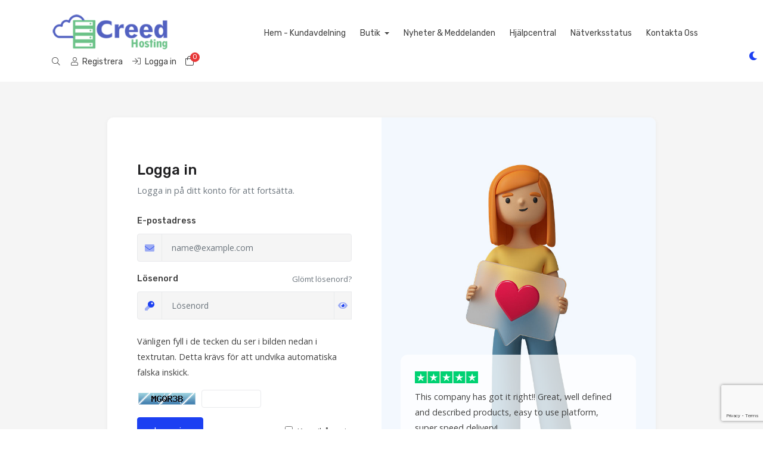

--- FILE ---
content_type: text/html; charset=utf-8
request_url: https://my.creedhosting.com/login?language=swedish
body_size: 38687
content:
<!doctype html>
<html lang="en" data-bs-theme="light">
<head>
    <meta charset="utf-8" />
    <meta name="viewport" content="width=device-width, initial-scale=1, shrink-to-fit=no">
    <title>Logga in - Creed Hosting</title>
    <!-- Styling -->
<link href="/templates/kohost/img/favicon.png" rel="shortcut icon">
<link href="/assets/fonts/css/open-sans-family.css" rel="stylesheet" type="text/css" />
<link href="/templates/kohost/css/all.min.css?v=3ac7f1" rel="stylesheet">
<link href="/templates/kohost/css/theme.min.css?v=3ac7f1" rel="stylesheet">
<link href="/assets/css/fontawesome-all.min.css" rel="stylesheet">
<link href="/templates/kohost/css/swiper-bundle.min.css?v=3ac7f1" rel="stylesheet">
<link href="/templates/kohost/includes/tt/kohost/css/kohost.css" rel="stylesheet">


<link href="/templates/kohost/css/custom.css" rel="stylesheet">

<script>
    var csrfToken = 'ccc7ce9caebc7a1a39ff710d68bead945a707b1c',
        markdownGuide = 'Markdown-guide',
        locale = 'en',
        saved = 'sparad',
        saving = 'autosparar',
        whmcsBaseUrl = "";
    var recaptcha = {"requiredText":"Kr\u00e4vs","siteKey":"6LeXrUEsAAAAAM5AS52no9pIDdU9cD9G6vL6NnKF","apiObject":"grecaptcha","libUrl":"https:\/\/www.google.com\/recaptcha\/api.js?onload=recaptchaLoadCallback&render=explicit"}</script>
<script src="/templates/kohost/js/scripts.min.js?v=3ac7f1"></script>

    
</head>
<body class="tt-body-wrapper " data-phone-cc-input="1">



<!--for single navbar include this "tt-single-navbar.tpl" file
and for double navbar then include this "tt-double-navbar.tpl" file-->
<header id="header" class="header tt-header">
    <div class="overlay"></div>
    <div class="navbar navbar-light">
        <div class="container">
               
    <a class="navbar-brand mr-3" href="/index.php">
                    <img src="/assets/img/logo.png" alt="Creed Hosting" class="logo-img">
            </a>

            <div class="navbar navbar-expand-xl main-navbar-wrapper tt-main-header offcanvas-collapse">
                <div class="" id="mainNavbar">
                    <form method="post" action="/index.php?rp=/knowledgebase/search" class="d-xl-none">
<input type="hidden" name="token" value="ccc7ce9caebc7a1a39ff710d68bead945a707b1c" />
                        <div class="input-group search w-100 mb-2">
                            <div class="input-group-prepend">
                                <button class="btn btn-default" type="submit">
                                    <i class="fas fa-search"></i>
                                </button>
                            </div>
                            <input class="form-control prepended-form-control" type="text" name="search" placeholder="Sök i vår kunskapsbas...">
                        </div>
                    </form>
                    <ul id="nav" class="navbar-nav mr-auto">
                            <li menuItemName="Home" class="d-block no-collapse" id="Primary_Navbar-Home">
        <a class="pr-4" href="/index.php">
                        Hem - Kundavdelning
                    </a>
            </li>
    <li menuItemName="Store" class="d-block dropdown no-collapse" id="Primary_Navbar-Store">
        <a class="pr-4 dropdown-toggle" data-toggle="dropdown" aria-haspopup="true" aria-expanded="false" href="#">
                        Butik
                    </a>
                    <ul class="dropdown-menu">
                                                <li menuItemName="Browse Products Services" class="dropdown-item" id="Primary_Navbar-Store-Browse_Products_Services">
                        <a href="/index.php?rp=/store" class="dropdown-item px-2 py-0">
                                                        Visa alla
                                                    </a>
                    </li>
                                                                <div class="dropdown-divider"></div>
                                                                <li menuItemName="Shared Hosting" class="dropdown-item" id="Primary_Navbar-Store-Shared_Hosting">
                        <a href="/index.php?rp=/store/shared-hosting" class="dropdown-item px-2 py-0">
                                                        Shared Hosting
                                                    </a>
                    </li>
                                                                <li menuItemName="WordPress Hosting" class="dropdown-item" id="Primary_Navbar-Store-WordPress_Hosting">
                        <a href="/index.php?rp=/store/wordpress-hosting" class="dropdown-item px-2 py-0">
                                                        WordPress Hosting
                                                    </a>
                    </li>
                                                                <li menuItemName="Laravel Hosting" class="dropdown-item" id="Primary_Navbar-Store-Laravel_Hosting">
                        <a href="/index.php?rp=/store/laravel-hosting" class="dropdown-item px-2 py-0">
                                                        Laravel Hosting
                                                    </a>
                    </li>
                                                                <li menuItemName="Register a New Domain" class="dropdown-item" id="Primary_Navbar-Store-Register_a_New_Domain">
                        <a href="/cart.php?a=add&domain=register" class="dropdown-item px-2 py-0">
                                                        Registrera en ny domän
                                                    </a>
                    </li>
                                                                <li menuItemName="Transfer a Domain to Us" class="dropdown-item" id="Primary_Navbar-Store-Transfer_a_Domain_to_Us">
                        <a href="/cart.php?a=add&domain=transfer" class="dropdown-item px-2 py-0">
                                                        Flytta en domän till oss
                                                    </a>
                    </li>
                                        </ul>
            </li>
    <li menuItemName="Announcements" class="d-block" id="Primary_Navbar-Announcements">
        <a class="pr-4" href="/index.php?rp=/announcements">
                        Nyheter & Meddelanden
                    </a>
            </li>
    <li menuItemName="Knowledgebase" class="d-block" id="Primary_Navbar-Knowledgebase">
        <a class="pr-4" href="/index.php?rp=/knowledgebase">
                        Hjälpcentral
                    </a>
            </li>
    <li menuItemName="Network Status" class="d-block" id="Primary_Navbar-Network_Status">
        <a class="pr-4" href="/serverstatus.php">
                        Nätverksstatus
                    </a>
            </li>
    <li menuItemName="Contact Us" class="d-block" id="Primary_Navbar-Contact_Us">
        <a class="pr-4" href="/contact.php">
                        Kontakta Oss
                    </a>
            </li>
    <li class="d-none dropdown collapsable-dropdown">
        <a class="dropdown-toggle" href="#" id="navbarDropdownMenu" role="button" data-toggle="dropdown" aria-haspopup="true" aria-expanded="false">
            Mer
        </a>
        <ul class="collapsable-dropdown-menu dropdown-menu" aria-labelledby="navbarDropdownMenu">
        </ul>
    </li>
                    </ul>
                </div>
            </div>

            <div class="tt-main-header tt-toolbar-wrap">
                <ul class="navbar-nav toolbar tt-toolbar-wrap tt-secondary-list">

                    <li class="nav-item dropdown d-none d-lg-none d-xl-block">
                        <a href="javascript:void(0)" id="dropdownMenuButton" class="position-relative mr-2" data-toggle="dropdown" aria-haspopup="true" aria-expanded="false">
                            <i class="fal fa-search fa-fw"></i>
                        </a>
                        <form method="post" action="/index.php?rp=/knowledgebase/search" class="position-absolute form-inline dropdown-menu dropdown-menu-right p-4 bg-gray-light border-0" aria-labelledby="dropdownMenuButton">
<input type="hidden" name="token" value="ccc7ce9caebc7a1a39ff710d68bead945a707b1c" />
                            <div class="input-group search d-none d-xl-flex">
                                <div class="input-group-prepend">
                                    <button class="btn-default border-0" type="submit">
                                        <i class="fal fa-search"></i>
                                    </button>
                                </div>
                                <input class="form-control appended-form-control font-weight-light" type="text" name="search" placeholder="Sök i vår kunskapsbas...">
                            </div>
                        </form>
                    </li>
                    <!--currency dropdown start-->
                                        <!--currency dropdown end-->
                                                                        <li class="nav-item">
                                <a href="/register.php" class="btn-sm"><i class="fal fa-user"></i> <span class="tt-hide-sm ml-1"> Registrera</span></a>
                            </li>
                                                <li class="nav-item">
                            <a href="/clientarea.php" class="btn-sm"><i class="fal fa-sign-in"></i> <span class="tt-hide-sm ml-1"> Logga in</span></a>
                        </li>
                                        <li class="nav-item">
                        <a class="btn nav-link cart-btn" href="/cart.php?a=view">
                            <i class="fal fa-shopping-bag fa-fw"></i>
                            <span id="cartItemCount" class="tt-cart-badge rounded-circle">0</span>
                            <span class="sr-only">Kundvagn</span>
                        </a>
                    </li>
                    <li class="nav-item ml-2 d-xl-none">
                        <button class="btn nav-link" type="button" data-toggle="offcanvas">
                            <span class="far fa-bars fa-fw"></span>
                        </button>
                    </li>
                </ul>
            </div>
        </div>
    </div>
</header>

<!--light dark mode switcher-->
<div class="tt-color-switch">
    <a href="javascript:void(0)" class="tt-theme-toggle">
        <div class="tt-theme-light" data-toggle="tooltip" data-placement="left"
            data-title="Dark"><i class="fas fa-moon fs-lg"></i></div>
        <div class="tt-theme-dark" data-toggle="tooltip" data-placement="left"
            data-title="Light"><i class="fas fa-sun fs-lg"></i></div>
    </a>
</div>

    






<section id="main-body" class=" tt-auth-wrap">
    <div class="container">
                        <div class="row justify-content-center">
                    <div class="col-lg-10 primary-content">


<div class="providerLinkingFeedback"></div>

<div class="tt-form-wrap">
    <form method="post" action="/index.php?rp=/login" class="login-form" role="form">
<input type="hidden" name="token" value="ccc7ce9caebc7a1a39ff710d68bead945a707b1c" />
        <div class="tt-form-container">
            <div class="tt-form-content">
                <div class="mb-4">

                    <h3 class="h4 mt-4">Logga in</h3>
                    <p class="text-muted mb-0">Logga in på ditt konto för att fortsätta.</p>
                </div>
                                <div class="form-group">
                    <label for="inputEmail" class="form-control-label">E-postadress</label>
                    <div class="input-group input-group-merge">
                        <div class="input-group-prepend">
                            <span class="input-group-text"><i class="fad fa-envelope"></i></span>
                        </div>
                        <input type="email" class="form-control" name="username" value="" id="inputEmail"
                            placeholder="name@example.com" autofocus>
                    </div>
                </div>
                <div class="form-group mb-4 focused">
                    <div class="d-flex align-items-center justify-content-between">
                        <label for="inputPassword" class="form-control-label">Lösenord</label>
                        <div class="mb-2">
                            <a href="/index.php?rp=/password/reset" class="small text-muted" tabindex="-1">Glömt lösenord?</a>
                        </div>
                    </div>
                    <div class="input-group input-group-merge">
                        <div class="input-group-prepend">
                            <span class="input-group-text"><i class="fad fa-key"></i></span>
                        </div>
                        <input type="password" class="form-control pw-input" name="password" value="" id="inputPassword"
                            placeholder="Lösenord" autocomplete="off">
                        <div class="input-group-append">
                            <button class="btn-reveal-pw" type="button" tabindex="-1">
                                <i class="fad fa-eye"></i>
                            </button>
                        </div>
                    </div>
                </div>
                                    <div class="tt-captcha-wrapper">
        
                    <div class="tt-captcha-info">
                <div id="default-captcha-domainchecker" class="pb-3">
                    <p>Vänligen fyll i de tecken du ser i bilden nedan i textrutan. Detta krävs för att undvika automatiska falska inskick.</p>

                    <div class="d-flex align-items-center">
                        <img id="inputCaptchaImage" data-src="https://my.creedhosting.com/includes/verifyimage.php" src="https://my.creedhosting.com/includes/verifyimage.php" align="left" />
                        <input id="inputCaptcha" type="text" name="code" maxlength="6" class="ml-2 form-control "
                               data-toggle="tooltip" data-placement="right" data-trigger="manual" title="Krävs"/>
                    </div>
                </div>
            </div>
        
            </div>
                                <div class="d-flex align-items-center justify-content-between">
                    <button id="login" type="submit" class="btn btn-primary btn-recaptcha btn-recaptcha-invisible">
                        Logga in
                    </button>
                    <label class="mb-0">
                        <input type="checkbox" class="form-check-input" name="rememberme" />
                        Kom ihåg mig
                    </label>
                </div>

                
                
                <div class="mt-3 d-flex align-items-center justify-content-between flex-wrap">
                    <p class="mb-0">Inte registrerad? <a href="/register.php">Skapa konto</a></p>
                    <ul class="list-inline mb-0">
                                                    <li class="list-inline-item">
                                <button type="button" class="btn p-0" data-toggle="modal" data-target="#modalChooseLanguage">
                                    <div class="d-inline-block align-middle">
                                        <div class="iti-flag se"></div>
                                    </div>
                                    Svenska
                                    /
                                    ₹
                                    INR
                                </button>
                            </li>
                                            </ul>
                </div>
            </div>
            <div class="tt-login-registration-testimonial" style="background: url('/templates/kohost/img/tt-login-testimonial-bg.jpg')no-repeat center bottom / cover">
                <div class="tt-testimonial-slider">
                    <div class="swiper-container custom-slider-2 overflow-hidden">
    <div class="swiper-wrapper">
        <div class="swiper-slide">
            <div class="p-4 tt-rounded tt-login-testimonial">
                <div class="tt-review mb-2">
                    <img src="/templates/kohost/img/star-review-5.svg" alt="review">
                </div>
                <p>This company has got it right!!  Great, well defined and described products, easy to use platform, super speed delivery!</p>
                <div class="tt-testimonial-author d-flex align-items-center mt-4">
                    <img src="/templates/kohost/img/author-1.jpg" alt="author" class="img-fluid rounded-circle" width="45">
                    <div class="ml-3">
                        <h6 class="mb-0">Elias M. Jessen</h6>
                        <span class="tt-designation">Co-Founder</span>
                    </div>
                </div>
            </div>
        </div>
        <div class="swiper-slide">
            <div class="p-4 tt-rounded tt-login-testimonial">
                <div class="tt-review mb-2">
                    <img src="/templates/kohost/img/star-review-3.svg" alt="review">
                </div>
                <p>This company has got it right!!  Great, well defined and described products, easy to use platform, super speed delivery!</p>
                <div class="tt-testimonial-author d-flex align-items-center mt-4">
                    <img src="/templates/kohost/img/author-2.jpg" alt="author" class="img-fluid rounded-circle" width="45">
                    <div class="ml-3">
                        <h6 class="mb-0">Jessen Joy</h6>
                        <span class="tt-designation">Co-Founder</span>
                    </div>
                </div>
            </div>
        </div>
        <div class="swiper-slide">
            <div class="p-4 tt-rounded tt-login-testimonial">
                <div class="tt-review mb-2">
                    <img src="/templates/kohost/img/star-review-2.svg" alt="review">
                </div>
                <p>This company has got it right!!  Great, well defined and described products, easy to use platform, super speed delivery!</p>
                <div class="tt-testimonial-author d-flex align-items-center mt-4">
                    <img src="/templates/kohost/img/author-3.jpg" alt="author" class="img-fluid rounded-circle" width="45">
                    <div class="ml-3">
                        <h6 class="mb-0">Roy</h6>
                        <span class="tt-designation">Co-Founder</span>
                    </div>
                </div>
            </div>
        </div>
    </div>

    <div class="swiper-button-next"></div>
    <div class="swiper-button-prev"></div>

</div>

                </div>
            </div>
        </div>
    </form>
</div>

            </div>
    </div>
        </section>

    

    <footer id="footer" class="footer py-0 bg-dark tt-footer">
        <div class="tt-footer-top ptb-60">
            <div class="container">
               <div class="row">
                   <div class="col-lg-3 col-md-6">
                       <div class="tt-footer-widget">
                           <h6 class="text-white">Our Address</h6>
                           <address class="mt-3">
                               49 Flinstone Avenue Oakland, <br>
                               Nebraska, United States,<br>
                               <abbr title="Phone">P: (08) 8204 2898</abbr>
                           </address>
                           <ul class="list-inline mb-0">
                                                          </ul>
                       </div>
                   </div>
                   <div class="col-lg-3 col-md-6">
                       <div class="tt-footer-widget">
                           <h6 class="text-white">Our Products</h6>
                            <ul class="list-unstyled tt-footer-menu mt-3">
                                <li><a href="/store/web-hosting">Web Hosting</a></li>
                                <li><a href="/store/store/dedicated-hosting">Dedicated Hosting</a></li>
                                <li><a href="/store/vps-hosting">VPS Hosting</a></li>
                                <li><a href="/store/reseller-hosting">Reseller Hosting</a></li>
                                <li>
                                    <a href="/contact.php">
                                        Kontakta Oss
                                    </a>
                                </li>
                                                            </ul>
                       </div>
                   </div>
                   <div class="col-lg-3 col-md-6">
                       <div class="tt-footer-widget">
                           <h6 class="text-white">Our Services</h6>
                           <ul class="list-unstyled tt-footer-menu mt-3">
                               <li><a href="/store/ssl-certificates">SSL Certificates</a></li>
                               <li><a href="/store/email-services">E-mail Services</a></li>
                               <li><a href="/store/site-builder">Site Builder</a></li>
                               <li><a href="/store/website-builder">Weebly Website Builder</a></li>
                               <li><a href="/store/cpanelseo">cPanel SEO</a></li>
                           </ul>
                       </div>
                   </div>
                   <div class="col-lg-3 col-md-6">
                       <div class="tt-footer-widget">
                           <h6 class="text-white">We Accepted</h6>
                           <img src="/templates/kohost/img/icon-payments.png" class="img-fluid mt-3" alt="support image">
                       </div>
                   </div>
               </div>
            </div>
        </div>
        <div class="tt-footer-bottom py-3">
            <div class="container">
                <div class="row align-items-center justify-content-lg-between">
                    <div class="col-lg-7">
                        <p class="copyright text-left mb-0 mt-0">
                            Upphovsrätt &copy; 2026 Creed Hosting. Alla rättigheter förbehållna.
                        </p>
                    </div>
                    <div class="col-lg-4">
                        <ul class="list-inline mb-0 float-lg-right">
                                                            <li class="list-inline-item">
                                    <button type="button" class="btn" data-toggle="modal" data-target="#modalChooseLanguage">
                                        <div class="d-inline-block align-middle">
                                            <div class="iti-flag se"></div>
                                        </div>
                                        Svenska
                                        /
                                        ₹
                                        INR
                                    </button>
                                </li>
                                                    </ul>
                    </div>
                </div>
            </div>
        </div>
    </footer>

    <div id="fullpage-overlay" class="w-hidden">
        <div class="outer-wrapper">
            <div class="inner-wrapper">
                <img src="/assets/img/overlay-spinner.svg" alt="">
                <br>
                <span class="msg"></span>
            </div>
        </div>
    </div>

    <div class="modal system-modal fade" id="modalAjax" tabindex="-1" role="dialog" aria-hidden="true">
        <div class="modal-dialog">
            <div class="modal-content">
                <div class="modal-header">
                    <h5 class="modal-title"></h5>
                    <button type="button" class="close" data-dismiss="modal">
                        <span aria-hidden="true">&times;</span>
                        <span class="sr-only">Stäng ärende</span>
                    </button>
                </div>
                <div class="modal-body">
                    Laddar...
                </div>
                <div class="modal-footer">
                    <div class="float-left loader">
                        <i class="fas fa-circle-notch fa-spin"></i>
                        Laddar...
                    </div>
                    <button type="button" class="btn btn-default" data-dismiss="modal">
                        Stäng ärende
                    </button>
                    <button type="button" class="btn btn-primary modal-submit">
                        Skicka
                    </button>
                </div>
            </div>
        </div>
    </div>

    <form method="get" action="/login?">
        <div class="modal modal-localisation" id="modalChooseLanguage" tabindex="-1" role="dialog">
            <div class="modal-dialog modal-dialog-centered modal-lg" role="document">
                <div class="modal-content">
                    <div class="modal-body p-4">
                        <div class="d-flex align-items-center justify-content-between pb-3">
                            <h5>Välj språk</h5>
                            <button type="button" class="close" data-dismiss="modal" aria-label="Close">
                                <span aria-hidden="true"><i class="fal fa-times"></i></span>
                            </button>
                        </div>

                        
                            <div class="row item-selector">
                                <input type="hidden" name="language" data-current="swedish" value="swedish" />
                                                                    <div class="col-6 col-lg-3">
                                        <a href="#" class="item" data-value="arabic">
                                            العربية
                                        </a>
                                    </div>
                                                                    <div class="col-6 col-lg-3">
                                        <a href="#" class="item" data-value="azerbaijani">
                                            Azerbaijani
                                        </a>
                                    </div>
                                                                    <div class="col-6 col-lg-3">
                                        <a href="#" class="item" data-value="catalan">
                                            Català
                                        </a>
                                    </div>
                                                                    <div class="col-6 col-lg-3">
                                        <a href="#" class="item" data-value="chinese">
                                            中文
                                        </a>
                                    </div>
                                                                    <div class="col-6 col-lg-3">
                                        <a href="#" class="item" data-value="croatian">
                                            Hrvatski
                                        </a>
                                    </div>
                                                                    <div class="col-6 col-lg-3">
                                        <a href="#" class="item" data-value="czech">
                                            Čeština
                                        </a>
                                    </div>
                                                                    <div class="col-6 col-lg-3">
                                        <a href="#" class="item" data-value="danish">
                                            Dansk
                                        </a>
                                    </div>
                                                                    <div class="col-6 col-lg-3">
                                        <a href="#" class="item" data-value="dutch">
                                            Nederlands
                                        </a>
                                    </div>
                                                                    <div class="col-6 col-lg-3">
                                        <a href="#" class="item" data-value="english">
                                            English
                                        </a>
                                    </div>
                                                                    <div class="col-6 col-lg-3">
                                        <a href="#" class="item" data-value="estonian">
                                            Estonian
                                        </a>
                                    </div>
                                                                    <div class="col-6 col-lg-3">
                                        <a href="#" class="item" data-value="farsi">
                                            Persian
                                        </a>
                                    </div>
                                                                    <div class="col-6 col-lg-3">
                                        <a href="#" class="item" data-value="french">
                                            Français
                                        </a>
                                    </div>
                                                                    <div class="col-6 col-lg-3">
                                        <a href="#" class="item" data-value="german">
                                            Deutsch
                                        </a>
                                    </div>
                                                                    <div class="col-6 col-lg-3">
                                        <a href="#" class="item" data-value="hebrew">
                                            עברית
                                        </a>
                                    </div>
                                                                    <div class="col-6 col-lg-3">
                                        <a href="#" class="item" data-value="hungarian">
                                            Magyar
                                        </a>
                                    </div>
                                                                    <div class="col-6 col-lg-3">
                                        <a href="#" class="item" data-value="italian">
                                            Italiano
                                        </a>
                                    </div>
                                                                    <div class="col-6 col-lg-3">
                                        <a href="#" class="item" data-value="macedonian">
                                            Macedonian
                                        </a>
                                    </div>
                                                                    <div class="col-6 col-lg-3">
                                        <a href="#" class="item" data-value="norwegian">
                                            Norwegian
                                        </a>
                                    </div>
                                                                    <div class="col-6 col-lg-3">
                                        <a href="#" class="item" data-value="portuguese-br">
                                            Português
                                        </a>
                                    </div>
                                                                    <div class="col-6 col-lg-3">
                                        <a href="#" class="item" data-value="portuguese-pt">
                                            Português
                                        </a>
                                    </div>
                                                                    <div class="col-6 col-lg-3">
                                        <a href="#" class="item" data-value="romanian">
                                            Română
                                        </a>
                                    </div>
                                                                    <div class="col-6 col-lg-3">
                                        <a href="#" class="item" data-value="russian">
                                            Русский
                                        </a>
                                    </div>
                                                                    <div class="col-6 col-lg-3">
                                        <a href="#" class="item" data-value="spanish">
                                            Español
                                        </a>
                                    </div>
                                                                    <div class="col-6 col-lg-3">
                                        <a href="#" class="item active" data-value="swedish">
                                            Svenska
                                        </a>
                                    </div>
                                                                    <div class="col-6 col-lg-3">
                                        <a href="#" class="item" data-value="turkish">
                                            Türkçe
                                        </a>
                                    </div>
                                                                    <div class="col-6 col-lg-3">
                                        <a href="#" class="item" data-value="ukranian">
                                            Українська
                                        </a>
                                    </div>
                                                            </div>
                                                                            <h5 class="h5 mt-4 text-dark">Välj Valuta</h5>
                            <div class="row item-selector">
                                <input type="hidden" name="currency" data-current="1" value="">
                                                                    <div class="col-6 col-lg-3">
                                        <a href="#" class="item active" data-value="1">
                                            ₹ INR
                                        </a>
                                    </div>
                                                                    <div class="col-6 col-lg-3">
                                        <a href="#" class="item" data-value="2">
                                            $ USD
                                        </a>
                                    </div>
                                                                    <div class="col-6 col-lg-3">
                                        <a href="#" class="item" data-value="3">
                                            € EURO
                                        </a>
                                    </div>
                                                            </div>
                        
                        <button type="submit" class="btn btn-primary mt-4">Apply Now</button>
                    </div>
                </div>
            </div>
        </div>
    </form>

    
    <form action="#" id="frmGeneratePassword">
    <div class="modal fade" id="modalGeneratePassword">
        <div class="modal-dialog modal-dialog-centered">
            <div class="modal-content">
                <div class="modal-header bg-gray-light text-white">
                    <h5 class="modal-title">
                        Generera Lösenord
                    </h5>
                    <button type="button" class="close" data-dismiss="modal" aria-label="Close">
                        <span aria-hidden="true">&times;</span>
                    </button>
                </div>
                <div class="modal-body">
                    <div class="alert alert-danger w-hidden" id="generatePwLengthError">
                        Ange ett nummer mellan 8 och 64 för lösenordslängden
                    </div>
                    <div class="form-group">
                        <label for="generatePwLength" class="col-form-label">Lösenordslängd</label>
                        <input type="number" min="8" max="64" value="12" step="1" class="form-control input-inline" id="inputGeneratePasswordLength">
                    </div>
                    <div class="form-group">
                        <label for="generatePwOutput" class="col-form-label">Genererat lösenord</label>
                        <input type="text" class="form-control" id="inputGeneratePasswordOutput">

                        <div class="mt-3">
                            <button type="submit" class="btn btn-default btn-sm">
                                <i class="fad fa-key fa-fw"></i>
                                Skapa nytt lösenord
                            </button>
                            <button type="button" class="btn btn-default btn-sm copy-to-clipboard" data-clipboard-target="#inputGeneratePasswordOutput">
                                <i class="fad fa-copy mr-2"></i>
                                Kopiera
                            </button>
                        </div>
                    </div>
                </div>
                <div class="modal-footer">
                    <button type="button" class="btn btn-default" data-dismiss="modal">
                        Stäng ärende
                    </button>
                    <button type="button" class="btn btn-primary" id="btnGeneratePasswordInsert" data-clipboard-target="#inputGeneratePasswordOutput">
                        Kopiera till Urklipp och Infoga
                    </button>
                </div>
            </div>
        </div>
    </div>
</form>

    

    <script src="/templates/kohost/js/swiper-bundle.min.js"></script>
    <script src="/templates/kohost/js/jquery.easing.min.js"></script>
    <script src="/templates/kohost/js/custom.js?v=3ac7f1"></script>
</body>
</html>


--- FILE ---
content_type: text/html; charset=utf-8
request_url: https://www.google.com/recaptcha/api2/anchor?ar=1&k=6LeXrUEsAAAAAM5AS52no9pIDdU9cD9G6vL6NnKF&co=aHR0cHM6Ly9teS5jcmVlZGhvc3RpbmcuY29tOjQ0Mw..&hl=en&v=9TiwnJFHeuIw_s0wSd3fiKfN&size=invisible&anchor-ms=20000&execute-ms=30000&cb=58k8edrk2yx6
body_size: 48156
content:
<!DOCTYPE HTML><html dir="ltr" lang="en"><head><meta http-equiv="Content-Type" content="text/html; charset=UTF-8">
<meta http-equiv="X-UA-Compatible" content="IE=edge">
<title>reCAPTCHA</title>
<style type="text/css">
/* cyrillic-ext */
@font-face {
  font-family: 'Roboto';
  font-style: normal;
  font-weight: 400;
  font-stretch: 100%;
  src: url(//fonts.gstatic.com/s/roboto/v48/KFO7CnqEu92Fr1ME7kSn66aGLdTylUAMa3GUBHMdazTgWw.woff2) format('woff2');
  unicode-range: U+0460-052F, U+1C80-1C8A, U+20B4, U+2DE0-2DFF, U+A640-A69F, U+FE2E-FE2F;
}
/* cyrillic */
@font-face {
  font-family: 'Roboto';
  font-style: normal;
  font-weight: 400;
  font-stretch: 100%;
  src: url(//fonts.gstatic.com/s/roboto/v48/KFO7CnqEu92Fr1ME7kSn66aGLdTylUAMa3iUBHMdazTgWw.woff2) format('woff2');
  unicode-range: U+0301, U+0400-045F, U+0490-0491, U+04B0-04B1, U+2116;
}
/* greek-ext */
@font-face {
  font-family: 'Roboto';
  font-style: normal;
  font-weight: 400;
  font-stretch: 100%;
  src: url(//fonts.gstatic.com/s/roboto/v48/KFO7CnqEu92Fr1ME7kSn66aGLdTylUAMa3CUBHMdazTgWw.woff2) format('woff2');
  unicode-range: U+1F00-1FFF;
}
/* greek */
@font-face {
  font-family: 'Roboto';
  font-style: normal;
  font-weight: 400;
  font-stretch: 100%;
  src: url(//fonts.gstatic.com/s/roboto/v48/KFO7CnqEu92Fr1ME7kSn66aGLdTylUAMa3-UBHMdazTgWw.woff2) format('woff2');
  unicode-range: U+0370-0377, U+037A-037F, U+0384-038A, U+038C, U+038E-03A1, U+03A3-03FF;
}
/* math */
@font-face {
  font-family: 'Roboto';
  font-style: normal;
  font-weight: 400;
  font-stretch: 100%;
  src: url(//fonts.gstatic.com/s/roboto/v48/KFO7CnqEu92Fr1ME7kSn66aGLdTylUAMawCUBHMdazTgWw.woff2) format('woff2');
  unicode-range: U+0302-0303, U+0305, U+0307-0308, U+0310, U+0312, U+0315, U+031A, U+0326-0327, U+032C, U+032F-0330, U+0332-0333, U+0338, U+033A, U+0346, U+034D, U+0391-03A1, U+03A3-03A9, U+03B1-03C9, U+03D1, U+03D5-03D6, U+03F0-03F1, U+03F4-03F5, U+2016-2017, U+2034-2038, U+203C, U+2040, U+2043, U+2047, U+2050, U+2057, U+205F, U+2070-2071, U+2074-208E, U+2090-209C, U+20D0-20DC, U+20E1, U+20E5-20EF, U+2100-2112, U+2114-2115, U+2117-2121, U+2123-214F, U+2190, U+2192, U+2194-21AE, U+21B0-21E5, U+21F1-21F2, U+21F4-2211, U+2213-2214, U+2216-22FF, U+2308-230B, U+2310, U+2319, U+231C-2321, U+2336-237A, U+237C, U+2395, U+239B-23B7, U+23D0, U+23DC-23E1, U+2474-2475, U+25AF, U+25B3, U+25B7, U+25BD, U+25C1, U+25CA, U+25CC, U+25FB, U+266D-266F, U+27C0-27FF, U+2900-2AFF, U+2B0E-2B11, U+2B30-2B4C, U+2BFE, U+3030, U+FF5B, U+FF5D, U+1D400-1D7FF, U+1EE00-1EEFF;
}
/* symbols */
@font-face {
  font-family: 'Roboto';
  font-style: normal;
  font-weight: 400;
  font-stretch: 100%;
  src: url(//fonts.gstatic.com/s/roboto/v48/KFO7CnqEu92Fr1ME7kSn66aGLdTylUAMaxKUBHMdazTgWw.woff2) format('woff2');
  unicode-range: U+0001-000C, U+000E-001F, U+007F-009F, U+20DD-20E0, U+20E2-20E4, U+2150-218F, U+2190, U+2192, U+2194-2199, U+21AF, U+21E6-21F0, U+21F3, U+2218-2219, U+2299, U+22C4-22C6, U+2300-243F, U+2440-244A, U+2460-24FF, U+25A0-27BF, U+2800-28FF, U+2921-2922, U+2981, U+29BF, U+29EB, U+2B00-2BFF, U+4DC0-4DFF, U+FFF9-FFFB, U+10140-1018E, U+10190-1019C, U+101A0, U+101D0-101FD, U+102E0-102FB, U+10E60-10E7E, U+1D2C0-1D2D3, U+1D2E0-1D37F, U+1F000-1F0FF, U+1F100-1F1AD, U+1F1E6-1F1FF, U+1F30D-1F30F, U+1F315, U+1F31C, U+1F31E, U+1F320-1F32C, U+1F336, U+1F378, U+1F37D, U+1F382, U+1F393-1F39F, U+1F3A7-1F3A8, U+1F3AC-1F3AF, U+1F3C2, U+1F3C4-1F3C6, U+1F3CA-1F3CE, U+1F3D4-1F3E0, U+1F3ED, U+1F3F1-1F3F3, U+1F3F5-1F3F7, U+1F408, U+1F415, U+1F41F, U+1F426, U+1F43F, U+1F441-1F442, U+1F444, U+1F446-1F449, U+1F44C-1F44E, U+1F453, U+1F46A, U+1F47D, U+1F4A3, U+1F4B0, U+1F4B3, U+1F4B9, U+1F4BB, U+1F4BF, U+1F4C8-1F4CB, U+1F4D6, U+1F4DA, U+1F4DF, U+1F4E3-1F4E6, U+1F4EA-1F4ED, U+1F4F7, U+1F4F9-1F4FB, U+1F4FD-1F4FE, U+1F503, U+1F507-1F50B, U+1F50D, U+1F512-1F513, U+1F53E-1F54A, U+1F54F-1F5FA, U+1F610, U+1F650-1F67F, U+1F687, U+1F68D, U+1F691, U+1F694, U+1F698, U+1F6AD, U+1F6B2, U+1F6B9-1F6BA, U+1F6BC, U+1F6C6-1F6CF, U+1F6D3-1F6D7, U+1F6E0-1F6EA, U+1F6F0-1F6F3, U+1F6F7-1F6FC, U+1F700-1F7FF, U+1F800-1F80B, U+1F810-1F847, U+1F850-1F859, U+1F860-1F887, U+1F890-1F8AD, U+1F8B0-1F8BB, U+1F8C0-1F8C1, U+1F900-1F90B, U+1F93B, U+1F946, U+1F984, U+1F996, U+1F9E9, U+1FA00-1FA6F, U+1FA70-1FA7C, U+1FA80-1FA89, U+1FA8F-1FAC6, U+1FACE-1FADC, U+1FADF-1FAE9, U+1FAF0-1FAF8, U+1FB00-1FBFF;
}
/* vietnamese */
@font-face {
  font-family: 'Roboto';
  font-style: normal;
  font-weight: 400;
  font-stretch: 100%;
  src: url(//fonts.gstatic.com/s/roboto/v48/KFO7CnqEu92Fr1ME7kSn66aGLdTylUAMa3OUBHMdazTgWw.woff2) format('woff2');
  unicode-range: U+0102-0103, U+0110-0111, U+0128-0129, U+0168-0169, U+01A0-01A1, U+01AF-01B0, U+0300-0301, U+0303-0304, U+0308-0309, U+0323, U+0329, U+1EA0-1EF9, U+20AB;
}
/* latin-ext */
@font-face {
  font-family: 'Roboto';
  font-style: normal;
  font-weight: 400;
  font-stretch: 100%;
  src: url(//fonts.gstatic.com/s/roboto/v48/KFO7CnqEu92Fr1ME7kSn66aGLdTylUAMa3KUBHMdazTgWw.woff2) format('woff2');
  unicode-range: U+0100-02BA, U+02BD-02C5, U+02C7-02CC, U+02CE-02D7, U+02DD-02FF, U+0304, U+0308, U+0329, U+1D00-1DBF, U+1E00-1E9F, U+1EF2-1EFF, U+2020, U+20A0-20AB, U+20AD-20C0, U+2113, U+2C60-2C7F, U+A720-A7FF;
}
/* latin */
@font-face {
  font-family: 'Roboto';
  font-style: normal;
  font-weight: 400;
  font-stretch: 100%;
  src: url(//fonts.gstatic.com/s/roboto/v48/KFO7CnqEu92Fr1ME7kSn66aGLdTylUAMa3yUBHMdazQ.woff2) format('woff2');
  unicode-range: U+0000-00FF, U+0131, U+0152-0153, U+02BB-02BC, U+02C6, U+02DA, U+02DC, U+0304, U+0308, U+0329, U+2000-206F, U+20AC, U+2122, U+2191, U+2193, U+2212, U+2215, U+FEFF, U+FFFD;
}
/* cyrillic-ext */
@font-face {
  font-family: 'Roboto';
  font-style: normal;
  font-weight: 500;
  font-stretch: 100%;
  src: url(//fonts.gstatic.com/s/roboto/v48/KFO7CnqEu92Fr1ME7kSn66aGLdTylUAMa3GUBHMdazTgWw.woff2) format('woff2');
  unicode-range: U+0460-052F, U+1C80-1C8A, U+20B4, U+2DE0-2DFF, U+A640-A69F, U+FE2E-FE2F;
}
/* cyrillic */
@font-face {
  font-family: 'Roboto';
  font-style: normal;
  font-weight: 500;
  font-stretch: 100%;
  src: url(//fonts.gstatic.com/s/roboto/v48/KFO7CnqEu92Fr1ME7kSn66aGLdTylUAMa3iUBHMdazTgWw.woff2) format('woff2');
  unicode-range: U+0301, U+0400-045F, U+0490-0491, U+04B0-04B1, U+2116;
}
/* greek-ext */
@font-face {
  font-family: 'Roboto';
  font-style: normal;
  font-weight: 500;
  font-stretch: 100%;
  src: url(//fonts.gstatic.com/s/roboto/v48/KFO7CnqEu92Fr1ME7kSn66aGLdTylUAMa3CUBHMdazTgWw.woff2) format('woff2');
  unicode-range: U+1F00-1FFF;
}
/* greek */
@font-face {
  font-family: 'Roboto';
  font-style: normal;
  font-weight: 500;
  font-stretch: 100%;
  src: url(//fonts.gstatic.com/s/roboto/v48/KFO7CnqEu92Fr1ME7kSn66aGLdTylUAMa3-UBHMdazTgWw.woff2) format('woff2');
  unicode-range: U+0370-0377, U+037A-037F, U+0384-038A, U+038C, U+038E-03A1, U+03A3-03FF;
}
/* math */
@font-face {
  font-family: 'Roboto';
  font-style: normal;
  font-weight: 500;
  font-stretch: 100%;
  src: url(//fonts.gstatic.com/s/roboto/v48/KFO7CnqEu92Fr1ME7kSn66aGLdTylUAMawCUBHMdazTgWw.woff2) format('woff2');
  unicode-range: U+0302-0303, U+0305, U+0307-0308, U+0310, U+0312, U+0315, U+031A, U+0326-0327, U+032C, U+032F-0330, U+0332-0333, U+0338, U+033A, U+0346, U+034D, U+0391-03A1, U+03A3-03A9, U+03B1-03C9, U+03D1, U+03D5-03D6, U+03F0-03F1, U+03F4-03F5, U+2016-2017, U+2034-2038, U+203C, U+2040, U+2043, U+2047, U+2050, U+2057, U+205F, U+2070-2071, U+2074-208E, U+2090-209C, U+20D0-20DC, U+20E1, U+20E5-20EF, U+2100-2112, U+2114-2115, U+2117-2121, U+2123-214F, U+2190, U+2192, U+2194-21AE, U+21B0-21E5, U+21F1-21F2, U+21F4-2211, U+2213-2214, U+2216-22FF, U+2308-230B, U+2310, U+2319, U+231C-2321, U+2336-237A, U+237C, U+2395, U+239B-23B7, U+23D0, U+23DC-23E1, U+2474-2475, U+25AF, U+25B3, U+25B7, U+25BD, U+25C1, U+25CA, U+25CC, U+25FB, U+266D-266F, U+27C0-27FF, U+2900-2AFF, U+2B0E-2B11, U+2B30-2B4C, U+2BFE, U+3030, U+FF5B, U+FF5D, U+1D400-1D7FF, U+1EE00-1EEFF;
}
/* symbols */
@font-face {
  font-family: 'Roboto';
  font-style: normal;
  font-weight: 500;
  font-stretch: 100%;
  src: url(//fonts.gstatic.com/s/roboto/v48/KFO7CnqEu92Fr1ME7kSn66aGLdTylUAMaxKUBHMdazTgWw.woff2) format('woff2');
  unicode-range: U+0001-000C, U+000E-001F, U+007F-009F, U+20DD-20E0, U+20E2-20E4, U+2150-218F, U+2190, U+2192, U+2194-2199, U+21AF, U+21E6-21F0, U+21F3, U+2218-2219, U+2299, U+22C4-22C6, U+2300-243F, U+2440-244A, U+2460-24FF, U+25A0-27BF, U+2800-28FF, U+2921-2922, U+2981, U+29BF, U+29EB, U+2B00-2BFF, U+4DC0-4DFF, U+FFF9-FFFB, U+10140-1018E, U+10190-1019C, U+101A0, U+101D0-101FD, U+102E0-102FB, U+10E60-10E7E, U+1D2C0-1D2D3, U+1D2E0-1D37F, U+1F000-1F0FF, U+1F100-1F1AD, U+1F1E6-1F1FF, U+1F30D-1F30F, U+1F315, U+1F31C, U+1F31E, U+1F320-1F32C, U+1F336, U+1F378, U+1F37D, U+1F382, U+1F393-1F39F, U+1F3A7-1F3A8, U+1F3AC-1F3AF, U+1F3C2, U+1F3C4-1F3C6, U+1F3CA-1F3CE, U+1F3D4-1F3E0, U+1F3ED, U+1F3F1-1F3F3, U+1F3F5-1F3F7, U+1F408, U+1F415, U+1F41F, U+1F426, U+1F43F, U+1F441-1F442, U+1F444, U+1F446-1F449, U+1F44C-1F44E, U+1F453, U+1F46A, U+1F47D, U+1F4A3, U+1F4B0, U+1F4B3, U+1F4B9, U+1F4BB, U+1F4BF, U+1F4C8-1F4CB, U+1F4D6, U+1F4DA, U+1F4DF, U+1F4E3-1F4E6, U+1F4EA-1F4ED, U+1F4F7, U+1F4F9-1F4FB, U+1F4FD-1F4FE, U+1F503, U+1F507-1F50B, U+1F50D, U+1F512-1F513, U+1F53E-1F54A, U+1F54F-1F5FA, U+1F610, U+1F650-1F67F, U+1F687, U+1F68D, U+1F691, U+1F694, U+1F698, U+1F6AD, U+1F6B2, U+1F6B9-1F6BA, U+1F6BC, U+1F6C6-1F6CF, U+1F6D3-1F6D7, U+1F6E0-1F6EA, U+1F6F0-1F6F3, U+1F6F7-1F6FC, U+1F700-1F7FF, U+1F800-1F80B, U+1F810-1F847, U+1F850-1F859, U+1F860-1F887, U+1F890-1F8AD, U+1F8B0-1F8BB, U+1F8C0-1F8C1, U+1F900-1F90B, U+1F93B, U+1F946, U+1F984, U+1F996, U+1F9E9, U+1FA00-1FA6F, U+1FA70-1FA7C, U+1FA80-1FA89, U+1FA8F-1FAC6, U+1FACE-1FADC, U+1FADF-1FAE9, U+1FAF0-1FAF8, U+1FB00-1FBFF;
}
/* vietnamese */
@font-face {
  font-family: 'Roboto';
  font-style: normal;
  font-weight: 500;
  font-stretch: 100%;
  src: url(//fonts.gstatic.com/s/roboto/v48/KFO7CnqEu92Fr1ME7kSn66aGLdTylUAMa3OUBHMdazTgWw.woff2) format('woff2');
  unicode-range: U+0102-0103, U+0110-0111, U+0128-0129, U+0168-0169, U+01A0-01A1, U+01AF-01B0, U+0300-0301, U+0303-0304, U+0308-0309, U+0323, U+0329, U+1EA0-1EF9, U+20AB;
}
/* latin-ext */
@font-face {
  font-family: 'Roboto';
  font-style: normal;
  font-weight: 500;
  font-stretch: 100%;
  src: url(//fonts.gstatic.com/s/roboto/v48/KFO7CnqEu92Fr1ME7kSn66aGLdTylUAMa3KUBHMdazTgWw.woff2) format('woff2');
  unicode-range: U+0100-02BA, U+02BD-02C5, U+02C7-02CC, U+02CE-02D7, U+02DD-02FF, U+0304, U+0308, U+0329, U+1D00-1DBF, U+1E00-1E9F, U+1EF2-1EFF, U+2020, U+20A0-20AB, U+20AD-20C0, U+2113, U+2C60-2C7F, U+A720-A7FF;
}
/* latin */
@font-face {
  font-family: 'Roboto';
  font-style: normal;
  font-weight: 500;
  font-stretch: 100%;
  src: url(//fonts.gstatic.com/s/roboto/v48/KFO7CnqEu92Fr1ME7kSn66aGLdTylUAMa3yUBHMdazQ.woff2) format('woff2');
  unicode-range: U+0000-00FF, U+0131, U+0152-0153, U+02BB-02BC, U+02C6, U+02DA, U+02DC, U+0304, U+0308, U+0329, U+2000-206F, U+20AC, U+2122, U+2191, U+2193, U+2212, U+2215, U+FEFF, U+FFFD;
}
/* cyrillic-ext */
@font-face {
  font-family: 'Roboto';
  font-style: normal;
  font-weight: 900;
  font-stretch: 100%;
  src: url(//fonts.gstatic.com/s/roboto/v48/KFO7CnqEu92Fr1ME7kSn66aGLdTylUAMa3GUBHMdazTgWw.woff2) format('woff2');
  unicode-range: U+0460-052F, U+1C80-1C8A, U+20B4, U+2DE0-2DFF, U+A640-A69F, U+FE2E-FE2F;
}
/* cyrillic */
@font-face {
  font-family: 'Roboto';
  font-style: normal;
  font-weight: 900;
  font-stretch: 100%;
  src: url(//fonts.gstatic.com/s/roboto/v48/KFO7CnqEu92Fr1ME7kSn66aGLdTylUAMa3iUBHMdazTgWw.woff2) format('woff2');
  unicode-range: U+0301, U+0400-045F, U+0490-0491, U+04B0-04B1, U+2116;
}
/* greek-ext */
@font-face {
  font-family: 'Roboto';
  font-style: normal;
  font-weight: 900;
  font-stretch: 100%;
  src: url(//fonts.gstatic.com/s/roboto/v48/KFO7CnqEu92Fr1ME7kSn66aGLdTylUAMa3CUBHMdazTgWw.woff2) format('woff2');
  unicode-range: U+1F00-1FFF;
}
/* greek */
@font-face {
  font-family: 'Roboto';
  font-style: normal;
  font-weight: 900;
  font-stretch: 100%;
  src: url(//fonts.gstatic.com/s/roboto/v48/KFO7CnqEu92Fr1ME7kSn66aGLdTylUAMa3-UBHMdazTgWw.woff2) format('woff2');
  unicode-range: U+0370-0377, U+037A-037F, U+0384-038A, U+038C, U+038E-03A1, U+03A3-03FF;
}
/* math */
@font-face {
  font-family: 'Roboto';
  font-style: normal;
  font-weight: 900;
  font-stretch: 100%;
  src: url(//fonts.gstatic.com/s/roboto/v48/KFO7CnqEu92Fr1ME7kSn66aGLdTylUAMawCUBHMdazTgWw.woff2) format('woff2');
  unicode-range: U+0302-0303, U+0305, U+0307-0308, U+0310, U+0312, U+0315, U+031A, U+0326-0327, U+032C, U+032F-0330, U+0332-0333, U+0338, U+033A, U+0346, U+034D, U+0391-03A1, U+03A3-03A9, U+03B1-03C9, U+03D1, U+03D5-03D6, U+03F0-03F1, U+03F4-03F5, U+2016-2017, U+2034-2038, U+203C, U+2040, U+2043, U+2047, U+2050, U+2057, U+205F, U+2070-2071, U+2074-208E, U+2090-209C, U+20D0-20DC, U+20E1, U+20E5-20EF, U+2100-2112, U+2114-2115, U+2117-2121, U+2123-214F, U+2190, U+2192, U+2194-21AE, U+21B0-21E5, U+21F1-21F2, U+21F4-2211, U+2213-2214, U+2216-22FF, U+2308-230B, U+2310, U+2319, U+231C-2321, U+2336-237A, U+237C, U+2395, U+239B-23B7, U+23D0, U+23DC-23E1, U+2474-2475, U+25AF, U+25B3, U+25B7, U+25BD, U+25C1, U+25CA, U+25CC, U+25FB, U+266D-266F, U+27C0-27FF, U+2900-2AFF, U+2B0E-2B11, U+2B30-2B4C, U+2BFE, U+3030, U+FF5B, U+FF5D, U+1D400-1D7FF, U+1EE00-1EEFF;
}
/* symbols */
@font-face {
  font-family: 'Roboto';
  font-style: normal;
  font-weight: 900;
  font-stretch: 100%;
  src: url(//fonts.gstatic.com/s/roboto/v48/KFO7CnqEu92Fr1ME7kSn66aGLdTylUAMaxKUBHMdazTgWw.woff2) format('woff2');
  unicode-range: U+0001-000C, U+000E-001F, U+007F-009F, U+20DD-20E0, U+20E2-20E4, U+2150-218F, U+2190, U+2192, U+2194-2199, U+21AF, U+21E6-21F0, U+21F3, U+2218-2219, U+2299, U+22C4-22C6, U+2300-243F, U+2440-244A, U+2460-24FF, U+25A0-27BF, U+2800-28FF, U+2921-2922, U+2981, U+29BF, U+29EB, U+2B00-2BFF, U+4DC0-4DFF, U+FFF9-FFFB, U+10140-1018E, U+10190-1019C, U+101A0, U+101D0-101FD, U+102E0-102FB, U+10E60-10E7E, U+1D2C0-1D2D3, U+1D2E0-1D37F, U+1F000-1F0FF, U+1F100-1F1AD, U+1F1E6-1F1FF, U+1F30D-1F30F, U+1F315, U+1F31C, U+1F31E, U+1F320-1F32C, U+1F336, U+1F378, U+1F37D, U+1F382, U+1F393-1F39F, U+1F3A7-1F3A8, U+1F3AC-1F3AF, U+1F3C2, U+1F3C4-1F3C6, U+1F3CA-1F3CE, U+1F3D4-1F3E0, U+1F3ED, U+1F3F1-1F3F3, U+1F3F5-1F3F7, U+1F408, U+1F415, U+1F41F, U+1F426, U+1F43F, U+1F441-1F442, U+1F444, U+1F446-1F449, U+1F44C-1F44E, U+1F453, U+1F46A, U+1F47D, U+1F4A3, U+1F4B0, U+1F4B3, U+1F4B9, U+1F4BB, U+1F4BF, U+1F4C8-1F4CB, U+1F4D6, U+1F4DA, U+1F4DF, U+1F4E3-1F4E6, U+1F4EA-1F4ED, U+1F4F7, U+1F4F9-1F4FB, U+1F4FD-1F4FE, U+1F503, U+1F507-1F50B, U+1F50D, U+1F512-1F513, U+1F53E-1F54A, U+1F54F-1F5FA, U+1F610, U+1F650-1F67F, U+1F687, U+1F68D, U+1F691, U+1F694, U+1F698, U+1F6AD, U+1F6B2, U+1F6B9-1F6BA, U+1F6BC, U+1F6C6-1F6CF, U+1F6D3-1F6D7, U+1F6E0-1F6EA, U+1F6F0-1F6F3, U+1F6F7-1F6FC, U+1F700-1F7FF, U+1F800-1F80B, U+1F810-1F847, U+1F850-1F859, U+1F860-1F887, U+1F890-1F8AD, U+1F8B0-1F8BB, U+1F8C0-1F8C1, U+1F900-1F90B, U+1F93B, U+1F946, U+1F984, U+1F996, U+1F9E9, U+1FA00-1FA6F, U+1FA70-1FA7C, U+1FA80-1FA89, U+1FA8F-1FAC6, U+1FACE-1FADC, U+1FADF-1FAE9, U+1FAF0-1FAF8, U+1FB00-1FBFF;
}
/* vietnamese */
@font-face {
  font-family: 'Roboto';
  font-style: normal;
  font-weight: 900;
  font-stretch: 100%;
  src: url(//fonts.gstatic.com/s/roboto/v48/KFO7CnqEu92Fr1ME7kSn66aGLdTylUAMa3OUBHMdazTgWw.woff2) format('woff2');
  unicode-range: U+0102-0103, U+0110-0111, U+0128-0129, U+0168-0169, U+01A0-01A1, U+01AF-01B0, U+0300-0301, U+0303-0304, U+0308-0309, U+0323, U+0329, U+1EA0-1EF9, U+20AB;
}
/* latin-ext */
@font-face {
  font-family: 'Roboto';
  font-style: normal;
  font-weight: 900;
  font-stretch: 100%;
  src: url(//fonts.gstatic.com/s/roboto/v48/KFO7CnqEu92Fr1ME7kSn66aGLdTylUAMa3KUBHMdazTgWw.woff2) format('woff2');
  unicode-range: U+0100-02BA, U+02BD-02C5, U+02C7-02CC, U+02CE-02D7, U+02DD-02FF, U+0304, U+0308, U+0329, U+1D00-1DBF, U+1E00-1E9F, U+1EF2-1EFF, U+2020, U+20A0-20AB, U+20AD-20C0, U+2113, U+2C60-2C7F, U+A720-A7FF;
}
/* latin */
@font-face {
  font-family: 'Roboto';
  font-style: normal;
  font-weight: 900;
  font-stretch: 100%;
  src: url(//fonts.gstatic.com/s/roboto/v48/KFO7CnqEu92Fr1ME7kSn66aGLdTylUAMa3yUBHMdazQ.woff2) format('woff2');
  unicode-range: U+0000-00FF, U+0131, U+0152-0153, U+02BB-02BC, U+02C6, U+02DA, U+02DC, U+0304, U+0308, U+0329, U+2000-206F, U+20AC, U+2122, U+2191, U+2193, U+2212, U+2215, U+FEFF, U+FFFD;
}

</style>
<link rel="stylesheet" type="text/css" href="https://www.gstatic.com/recaptcha/releases/9TiwnJFHeuIw_s0wSd3fiKfN/styles__ltr.css">
<script nonce="UC5AVfqw7KN1PvUsF-Q9mg" type="text/javascript">window['__recaptcha_api'] = 'https://www.google.com/recaptcha/api2/';</script>
<script type="text/javascript" src="https://www.gstatic.com/recaptcha/releases/9TiwnJFHeuIw_s0wSd3fiKfN/recaptcha__en.js" nonce="UC5AVfqw7KN1PvUsF-Q9mg">
      
    </script></head>
<body><div id="rc-anchor-alert" class="rc-anchor-alert"></div>
<input type="hidden" id="recaptcha-token" value="[base64]">
<script type="text/javascript" nonce="UC5AVfqw7KN1PvUsF-Q9mg">
      recaptcha.anchor.Main.init("[\x22ainput\x22,[\x22bgdata\x22,\x22\x22,\[base64]/[base64]/[base64]/[base64]/cjw8ejpyPj4+eil9Y2F0Y2gobCl7dGhyb3cgbDt9fSxIPWZ1bmN0aW9uKHcsdCx6KXtpZih3PT0xOTR8fHc9PTIwOCl0LnZbd10/dC52W3ddLmNvbmNhdCh6KTp0LnZbd109b2Yoeix0KTtlbHNle2lmKHQuYkImJnchPTMxNylyZXR1cm47dz09NjZ8fHc9PTEyMnx8dz09NDcwfHx3PT00NHx8dz09NDE2fHx3PT0zOTd8fHc9PTQyMXx8dz09Njh8fHc9PTcwfHx3PT0xODQ/[base64]/[base64]/[base64]/bmV3IGRbVl0oSlswXSk6cD09Mj9uZXcgZFtWXShKWzBdLEpbMV0pOnA9PTM/bmV3IGRbVl0oSlswXSxKWzFdLEpbMl0pOnA9PTQ/[base64]/[base64]/[base64]/[base64]\x22,\[base64]\\u003d\\u003d\x22,\[base64]/Ds8KFw4bDljjCnMOIw4d5worDm1jChMK7Mw0bw4vDkDjDm8KoZcKDWsO7KRzCiGtxeMK0TsO1CDXCvMOew4FIFGLDvkw4WcKXw5/DhMKHEcOqOcO8PcKIw4HCv0HDnBLDo8KgesKNwpJ2wqTDnw5oTE7DvxvCgWpPWnVZwpzDimPCosO6ITTCjsK7bsKleMK8YVrCocK6wrTDhsKCEzLCqWLDrGEew6nCvcKDw63CsMKhwqx4QxjCs8KZwoxtOcO1w4vDkQPDhsO2woTDgWpgV8OYwoI9EcKowr/CsGR5HHvDo0Ydw5PDgMKZw5grRDzCryVmw7fCgnMZKHnDgnlnfMOswrlrNMOicyRRw5XCqsKmw57Dg8O4w7fDgFjDicOBwojCqFLDn8OBw4fCnsK1w5JYCDfDo8Kew6HDhcO2Mg80DVTDj8ONw64Kb8OkcsO+w6hFRMKzw4NswqXCn8Onw5/DjsKcwonCjVrDpz3Cp3jDksOmXcKbRMOyesOXwq3Dg8OHEWvCtk1Wwpc6wpwRw6TCg8KXwqhdwqDCoVElbnQFwocvw4LDuj/Cpk9YwpHCoAt/AULDnldiwrTCuQzDscO1T2pIA8O1w6PClcKjw7I7GsKaw6bCng/CoSvDgGQnw7ZeaUIqw4hRwrALw6sXCsK+SC/Dk8ORYSXDkGPCui7DoMK0bBwtw7fCksOOSDTDrsKoXMKdwpsGbcOXw683WHFfYxEMwr7CqcO1c8Kfw4LDjcOyXcOtw7JEFMOJEELCnFvDrmXCu8K6wozCiDUKwpVJMMK2L8KqHsKYAMOJex/Dn8OZwrM6Mh7Dnj18w73Cgjpjw7lJdmdAw4wtw4VIw5DCpMKcbMKhbC4Hw747CMKqwrDCiMO/ZW3Cjn0ew7AHw5/DscO/DmzDgcOtcEbDoMKIwqzCsMOtw47Co8KdXMOtKEfDn8KxJcKjwoAabAHDmcOVwq8+dsKXwpfDhRYDfsO+dMKewpXCssKbLhvCs8K6OsKew7HDnjrCpAfDv8OoKR4WwprDnMOPaAQvw59lwqcNDsOKwqRiLMKBwq7DgmzCrCYGMsK7w4nCrCdjw4/CjyNOw6Vww4Rpw4AyLnHDvzvCs2jDs8Oza8OPAcKyw7nCncKFwq40wpfDmcKeHMOkwoJmw69keQNECTICwrPCu8KZDB3Dt8KtbMKtTcKRHVnCpMOHwqTDhVYve37DhsK/ZMOSwrA4WSrDhWxZwrPDgSnClH3DkMO8XsONUW/DoxHCkj/DqMO5w6/CgcOHwrDDmnk7wozDgMKVCMOow6R/[base64]/w5fCqFkPwoFrQw7DksK3NMOiwrLCvxIVwooICQPCoAbClBY1F8OeNjrDuWDDuVDDisO8dcKcaVbDt8OBByI7WcKycULCgMKVVMO5ZcK7w7ZNQlvCl8KbEMOrTMORwqbDuMORwpDDjjbDhH4fYcKwQWfDhsO/wqsCwrLDssKYwp3CoVMaw6gkw7nCsFTDhHh3ESofD8OYwpnCisKgIcKiOcOvbMOwMRFwZUdLBcK8w7hwUh/CtsKCwojCsiYVw7nDtA57LcKjX3DDnMKew5PDnMODWRw9DsKPbiTCsAMqw5rCosKDLcOjw53DoRjCognDoHPDsR/CmcOgw7HDkcO7w4ELwo7DmErDhMK8PV1Cw7E7wrTDscOQw7LDn8OEwqpowoHDg8KXKUnDojvClFVwT8OwXMOpBGJ5bwfDm0Ahw7owwq3DlW0NwoFtwotkH0/DicKuwp/DqsOVTcO9M8OtcUPCs1PCmVLCpsKEKmHCv8K5ES5YwoDCvWjCpsO1wp3DgSnClyMiw7NZSsOeTAk+woUPYA/CqsKaw4xtw7owegLDl1ZKwoMCwqDDhlPDuMKQw7xbAw7DiRPCg8KaIsKyw5ZUw4s3F8Ojw5/ChHjDmDDDhMO+X8OqS17DmR8FAMOfFR82w77CmMOHRzfDvcKYw7VQYgfDj8KLw5LDrsOWw6ZuMHjCny3ChsKDARNlPcOmMMK+w6HCg8K0NXUtwq8Ww6TCvsOhTcKWZ8KhwoEAWCnDokotQcO9w59awrLDucOFXMKYwo3DiBptdEjDosKZw5bCmTPDv8O/[base64]/RXkQEMKbw5DDr8K1d27DgHzCgMKXQXzCssKxTMOGwpjDrnrCjMORw6/Cuilxw4Qaw57CjMONwpvCkEF6VR/DkFrDhcKoAcKLIxNmOxctV8Kzwo5MwprClmVLw6dpwpsJHEVjw6YAJQLCkUzDk0NQwqdswqPChMO6QMOgLyoEw6XCu8OORSpCwoo0w7VMQTLDmsOhw7s5HMO/wrnDjBJmG8O9wrHDtVVbwoJWK8OOA27CskLDgMO8w5wHwqzDscKewqLCr8K3dXDDisOMwocYLMObw6/CnXwPwrMPNwIAwoNYw6vDqMOtbiMWw5lzw57Dr8KxN8Kjw6pcw6MsUsKVwokswrnDox0MIkY2wpYpw7TCpcK/[base64]/Dp3/Ds3p1wpbDlMODajnDlCMYBsOawqHDmk/DsMOAwrtZwqQVOGJzB25AwonCmMKnwp0cLibDpzfDqMOCw5TDlhXDjsO+BQrDr8OsZsKwU8Kdw7/ClE7Cp8OKw7LDrg3CmMOiw4PDr8OHw7JGw7s2OsO4Sy3CpMOBwp/Ck3nCscOGw6bCoyQSOMOqw6nDkxbCjGHCisK8UVLDgx3DgcKMQy7Ck3w8AsK9wobCn1c3XFbDsMKvwr5NDXUqwqDDvSHDoHpQN11pw6/[base64]/Ci2c9w7/[base64]/w7wlDcKrwrYiw5fDpEfDhMK6wpTDtyI6w5BCwqLCnAHCt8K9woN/e8O9wqTDv8OjbwnCmh9BwofCikR1TsOqwpYzbUHDi8K/WVbCtMOnZcKIHcOLAMKSe3rCrcOPwp7CksK4w7LClDYHw4B3w5FowpsEEsKlwoN3eVTCpMOgOVDCqAZ8LwoxZDLDkMKww6fCg8O8wqTCjlTDrRR/NCLCh2MqDMKUw4LCjsOYwp7DosOpAMODXWzDvcK/w5Ebw6pZC8OzdsKeVsKpwpsfGUtgdsKZH8OAwobCmmduCmvDpMOtHANie8KTZcO9LCNMHsKmwqtXw6dkO2XCqm0zwprDuhxQUSxtwrfDiMKDwr0VEXbDhsKnwrUjegVVwrQQwpNZHcK9UTTCgcOvwo3Cnj0CE8KRwrYcw5NFJcKgIsOSwpE8EW5GKsK/wp7ChTnCjBAJwrBVw5fCvsK9w7dnZ0rCv2V5wpIEwrnDlsK5YUMTwrTCmXcSFQ8Xw5/Dk8KCb8OEw6XDosOzwqrDh8Kjwqo2wpxHLl52S8O1wr7DvAoyw6HDscKKfMK6w6HDhcKRworDlcO4wqXDosOxwqbCjh7DiW3Cu8KiwoJ3Y8OQwrkrL37DqggFCAzDu8ODcMKtRMORw4/Dkj1fJsKMLHPDjMOoXMOjwopIwoJnwq1+P8KHwo1wdsOcDyZIwrVgw5/DlhfDvmstBFLCl0PDkT1ew6kTwpTCqHkIw7vCn8KmwqUrEl/[base64]/Cu8O6Z0dNw5bChMOrDRnDj1kGw6jCucKlw6TDm1A8wr8cJkDCq8OrwrNawrxKwqgQwoDCpj/[base64]/wobClMKRw7nCpMKGaMKLw5YMccK4ZhMwcWvCmcOVw5Qawo4rwq8PRcKzwq7DjVEbwoV7WChywrJ5w6RVBMKjRsO4w6/Cs8OSw61rw5LCqsOywpTDkMKEfA3DkxPDsyY9fj0tL2/CgMOgXcKwfMK8DMOCLcOBbcO1IcKsw5PCgQkVU8OCakEcwqXCkjPDkMKqwrfCuAHCuDdjwptiwpXCqgMXwr3CjMK3wq3Dj3rDnnfCqD/CmVQDwqzCt2IqHsKPdzLDssOqLsKYw5/CuDIwccK6IVzCh0nCuQ0Ww7Fxw4TChTbDmkzDl3jChVJTZ8OGDMOcBcOMVWbDj8Odwrthw6vDkMORwrvCp8Osw5HCrMOXwrLDsMOdw60/Qw19ZWPCgMK3SW5+woRjw4U0wrvDghrCrsOYHFvCgSjCn2vCvEVLTHbDuiJMLxo6woYjw5FhYwvDhsK3w7DDlsOCTRlqw44BMsKQw79Jwqpjc8Knw5TCqh85w59jw7fDvTRHwop/wpXDjSHDk0nCksOtw7nCusKzDMKqwqHDn1x5w6oEwrI6wphjVMKGw4JwEBN0NyjCkkLCr8OCwqHCnBzDiMKBOAfDtcKxw7zCrcOIw5nCpcKKwq45w585wpRNJRRUw50TwrBKwqTCvwHChmFBehQswrjCiTIuw7HDpMO0wo/[base64]/CmMOCQcKHAT9EdT/DiMO1w7QVE8OSwq0tQcKWwq5NG8OTOcOea8OVJcK8wqfCng3DpcKOBk9RPMOVw6Rxw7zCqWwpHMKDwpwKZBbDhTh6NR4oGhXDrcKGwr/CjlvCvsOAw4UYw70ewqoWKMOPwqh4w4IXw4LDpn9YFcKww5YAw5sIwqzComkQHGPCk8OUfyxRw7DCl8OKwqPCtlPDt8K4HmABMm8Mwrs+wrLDvhPCtlNtw690fWnDmsKLecOXIMKGwoTDkcOKwrDCkDvCh1BTw7/CmcKyw6FSd8OoOUjCp8OdTl3DtSpDw7VUw6IeBxDCoylyw7jCk8KJwq8vw4x6wqXCq01wRsKLwr4bwoVFwogbdy3Cql3DtDxlw4jCh8K0w6LCnX8Qwr14NQTDqE/DiMKEesODwp3DkhfCssOrwpQ2wo0LwpErKXjCv1kPJ8OQw58gW1fDpMKawq95w5QAHcOwcsK/Z1R8woYSwrp8w5oQwohEw58+w7fDqcKqKcO5fMO9woxhZsKkacKjwqhdwqXCgcO2w7LDrWLDlMKNegoDXsKswp/CnMO9asOJwpTCvz8kw7wsw7VUw5bDkTXCnsOAe8O5SsOjVsOCBcOmHsO5w7vCtXzDusKTwpzCsGLCnHLCiDnCtSDDv8OzwqlzNcOYN8K7DsK3w5d2w4tCwpssw6RKw5wMwqopGzlsEsKdwq09w7XCgSBpFAETw4/CmR84w7sYwocgwpXCsMKXw7LCiXM4w4EdO8OwDMO0VsOxPcKMVR7Cqld7Xjh+wpzClMOof8KBDArDrMKkW8Odw791wprCqy3CgMOiwr/CuxLCp8K0woHDk0HDtHvCu8OKwprDr8KuIMO9KsKAwqVDGMK3w54MwrHCqMOhc8OPwqTCkVVtwpLCsgwFw6Uowr7CgDVwwoXCqcOJwqtpNcK8c8OzemzCqzZ5fkwNIsOXU8K8wqsFAGnDrRLCimnDm8O8wr/Cky4ewoXDklnCuB7CkMO7AcK4UcO2wqXCo8ORZ8KOw5zCm8KcI8KHw7UTwrk2IMOKH8KnYsOHw44HcUPCnsOXw7XDr05OEWLDlsO1dcO4wql7fsKQw5nDtMKewrTCj8KHwoHCpQ/[base64]/CiFZoSMOnFsKYVgwrwqo3w5jCkcOOI8KswqQ5w5gaW8K5w54bYShkIsKqdsKaw4jDhcOIMMOVbErDjWhRBzgrGmpfwo3Cg8OCTsKSNcO8w7XDkxbCpSzCsjpOwrYxw4XDpHohOB14csOKfzNbw7/CknPCsMK3w6d6wp/[base64]/DqnvDhkfDhXvCnsOycjc3BQg/JS4TWsKaw61dHToiUcOHWMOWHsKfw6w9QG0KZQFewrLDnsOsWUk4MD7DpsKnw78ww5HDlQ1gw4sXRw8TU8KgwoYkDcKXNUlvwr3CqcKdwqlJwotZw40uGsOIw7PCscOhEsOGT0hTwqnChcO2w4rDvkPDpQPDmsKAfMKMN3Anw4PChsKSwq0LFGcqwr/Dp13CiMObc8K5woFgXQ7Dsh7Dpn4JwqJpBjRLw79RwqXDk8KgAHbCnWnCucKQXiPDnwPCp8Olw65ywovDrsK3CVjDgBYuFi/CtsOswqXDjcKJwq4ZTsK5fMKpwq07MGktIsOBwrYDwoVZNWFnITwPIMOLw4sHICocZyvCv8OAKMK/woDDkF7CvcK3GQfCrU3CqllxS8OFw4olw4/Cp8K+wqJ5w7NRw7JuHmggc24PLXLChsK5d8KydAYQNMOQwokXesO1wp5CacKBDzh7wrJJFsKYwr/CpcOpYjx4wpQ7w5vCggnCocO0w4NiDBvCtsKiw7XCqCNsFsKMwq/DlmjCkcKAw5c8w4lTJwnCqcK1w47DpEjCmcKfCcOBOSFOwoLChBcnZCk+woxFw5HClMO3w5nDgsO+wrnDrmnCiMKzwqIbw5oXw45sBcKIw6zCol/DpDnCngFIMsK8LcKKfnc5wp4JXcOuwrEDwr5oTcKew4E8w6d9WsOuw7peDsOqIsOGw6MSwrQDMcOdw4dBVgxWUXRZw4UnJ0nDgWh2wrTCvmjDrsKdYx/[base64]/wrhBwqk5wqFeUVXDjUd7Yz3CmMOkw5FwHsOPwp1Vw4nCmQfCqA1qw5nCqsK8w6AOw6EjCsOhwr04CW1pQ8KqVhXDkTXCuMO0wq9YwqhCwo7CuV7Cly4CTW4cF8Ogw63CucO/[base64]/GcKeREcswqnCqsOoNMKWX8KwfGMsw4XCnBUDIyUKwrDCpjLDp8KXw4DDhnjCs8ONPD7CkcKtC8KbwoHCqU1Fb8KCNcOTWsK+DMO/w4LCs3nCgMKiRGMmw6NlFsO2NXMNCsKWLMO+w4rDvMK2w5PDgsOlCsKfRBVRw77DksKGw7h9wrrDomzCkcK7wpjCqUvCtQfDq04Kw6zCiU1ow7fCpBXDl0pOwrLDnEfDm8OLWXXDnsO7wrVdb8KwfkIdH8Oaw4hLw4jCl8K/w4jDlTQscMO+worCn8KZwr8kwqkhQsKGeEvDo2fDt8KowovCiMKUwoxVwqbDii/CogHCrsKIw4Uham5eU3XCg2vCvi7CrsKiw53DjMOOH8O5WMOtwpYRPMKVwpVnw656woNlwqdlJcOdw63CgjnCgcKqb20pf8KVwpHDshBTwoJOTMKwBcOPURnCgl4ILhDChxpawpU/XcKOUMKVw5zDiy7CgDTDvcO4RMOPwo/DpmnCpE/Cv1TCrBRCdcKEwobDnyABwqIcw7rCqUEDGDIwRyFaworCoBrCnsOeCSDCtcOZGztswpR7w7NJwoB5wqrDjVIXwqDDvRHCh8OnekXCsQJJwrbCjBYYN0PCghovdMKWNlnChV0ww5TDqcKZwpsccn3Cll0KYsKrFcO1wq/DrjPCoELDu8OVX8Kew6TCgsOhw6dRNQPDqsKKb8Kiw4x5BcODw4kewqfCgMKcHMK/w58Dw4sgPMO9ZGvDsMO7wotuwo/Cr8Orw4/[base64]/[base64]/DklN7wqEUPgbDisKVw4FhJcKjRXdFwps/Z8OewrrCiyE9w7zCok/DssOxw5syHBTDqMK+wpc6axHDtsKWB8OsYMOzw50Gw4sBKw/DscOtO8KqFsOMM0TDpQprw4DCn8KGOXjCh1zCkAF5w73CuQU/JMK9JMKKwo7DjWgWwrzDmh3DhmbCoVPDpFrCozDCn8KdwowDfMKVYX/[base64]/[base64]/woXCsyzCkQBkw7Few6LDl8OuDngww4QNw7HDkMOkw7gXOm7DoMKeIMOje8KCLkEbSn0LMsOBw7g7IBDCl8KAfcKeesKUwrrCnsOvwoZYHcK1AcKxE29kdcKGQcKkGMO/w6BTC8KmwqLDuMO0I0XDoWXDvMKHE8K/wokQw4LDkcOhw6jCjcKoDH3DhsO7G3zDuMKpw53CrMK4EnbCs8KBWsKPwpIrwo/[base64]/KknCn8KkDMOiwoHCm37Ci3dXw6cUwqHCiAfDlwPCmsO4H8O+wo9sGG/Cu8OXOsKIRMKzWcOncsO6J8Kzw7vCsl52w4gMR0slwqtawp0AP0gkH8KoBcODw7rDocKfLH/CiTB3Xj/DtRrCqEjChsKqYsOTdWnDn0RtXMKDwpvDpcKXw7lydgB6wrM2aT7CiURCwr1/w4tVwojCsV/DhsO1wonDq2LCuythwojDl8KfZMOuFn/DisKLw7wwwpLCpm0WSMKABcOtwpYSw6gFwpgKHcKaWg9MwqXDjcKgwrfClhDDiMOlwos0w4dhak0mw70mOlJVXcKMwp/[base64]/DulxnYxzCtMKaFcOYwoF+WnJMw5t2JBTDjcO9w7DDocOyOQDCnzbDh1PClMO+wqwkZTDCjMKPw6IEw4TDtxgOFsKPw5ciB0TDpFFAwpHCmcKYC8KIWsOGw4ATTMKzw7TDtcO7wqFgSsKbw6bDpypedMK/w6fCnGvCmsKteyBVfcKGccK2w5loWcKSwqITBiYBw7Qjwp4+w4HCkw7CqMKZLVIQwooEw6s3wr0Aw7t1OMKpD8KCVMOGwqgOw4Q4w7PDlHt6woZPw5HDqwPCoCNYUlFuwph8CsKHw6PCocOsw4HCvcKYwq89w5pJw61ww4s/[base64]/DrsObMcK/w73DrMKVYsKHPcKKwrZXN20UwpPCqn3DvMKYSFDDkAnChU5qwpnDsTtsfcK1woLCijrCgRw9wpwJwqnCqxbCiTbClwXDtcKAO8Kuw4dfW8KmZ2/Du8Oaw47Dl3cXH8OvwoTDvlLCqXBOMcKkV2jDpsK1XgLChR7DrcKSMcOcwohREXrCtRDDoBYUw4zClnHDjMOiw7w0KG1Ufi9uECw1M8Oqw6UvUFLDqcO2wojDkMOjw43Ci23DssOcwrLDnMOawqlRaE3DszQjwo/CisKLBsOYw7DDjBbCqkw3w70/wrpEbcOLwonCvMOiZTF2KBLDkzcWwpnCp8Kkw7RQaGPDrmQ6w5h/[base64]/Yy0qQMKNw7TDmMO3wo/Ci8Okw5QEwpV5TwHCvsKDNlPDjhQcwqZhcsOewpPCs8K8woHDq8OYw6sEwq0tw4/DhcKzCcKqwrnDn3JsF0zDhMOrwpdpwogVw4kHwrXCrWQwcRRYXhxNXsOPHMOJTMKBwqvCn8KNMcOfw5ZFwq5dw5geDS/CjTofVzjCrhPCksKOw7bCk2BGRsOlw4nDhMKKFMO5w4/[base64]/[base64]/CscOewp5dwoDDqDXDqh3Dl2ILwrrCpjfCgTBwC8KrRMOiwoNjwpfDnsKzV8KeWQJ1cMOEwrnDlMOhw6rCqsK6w4DCoMKxHsKoW2LCvnTDm8KuwpfDpsOGwozCqsK/B8O9w58LCn4rAQLDr8OfFcOTwrBUw5odw7zDusKyw5QWwr7Di8KYC8Ofw55DwrclUcO8Di3CtW3DhmZNw4/DvcKiNDnDllkHFTHCkMK6NcKIwqdCw7DCv8OoJAYNBsOXHRBfU8OiT0zCpiJuw5nColl1wpLCujPCqno5wpAdwrfDlcO5wo/DkC85ccOoccKxb2d5XT7DnD7CgMKswofDlGhtw47Dp8KjHMKnFcOxXcK7wpXCu3/DsMOmw79qw51LwqTCtinCgjkzRMOMw5rDosKRw48VP8OUwpvCtMOkahbDrwDCqh/DrFUpWHPDhMOjwq1LOW3Du30oB0YFw5Bxw5/CgktzV8Obwr9YdsOkOyA1wqx/WcK1w6RdwoJsITlGUMOPw6RJYmzCqcKlIMK/w7R9KMOjwp5Sc2TDkn/CkzLDmDHDt1prw60pf8O3wpgHw4MzNRvCn8OMV8Kjw63DjnnDnQRyw4LDnE3DoRTCisORw6zCsxYBZlvDm8OmwpFdwoteIsKSaErClsOHwojCvxtIKmfDmMKiw55yCnvCp8Ovwo9lw5rDnMOXV1pzasK9w7NNw6/CkMOYOsOXw6DChsK9wpNfTEA1wofCgQfCmsOFwpHCr8K8FsOxwqvCr25Ew7XChUM0wpTCu3U2wo4jwoHDqX4zwrkEw4PCl8OwdD7Dsx3CtS7CpiNEw73DkmvDqxTDrU/[base64]/CnH3DhcOpV8Oqw7gRwrMUJiMCw6VKwq0yH8O2UsOpV1N6woHDo8KJw5DCnsOVA8Ocw6LDisKgaMKqGEHDkDbDpzDCv1HCrcOlwqLDsMKIw4/CgxsdYBRzI8KMw4LCpSNswqd2fDHDmjPDnMOGwo3ClQ/[base64]/CvsOXwp3Dm8Kzw73DvwPDrcKLHcKxwopUw6fCr23Dsl/DhVwiw6JRQ8OVFW/DjsKBw61MUcKLNkTCsi1Gw7nDpsOQfMK+w51XBMOhwpoDXsOBw7MSK8KCIcOFYidxwqbDpT3Dl8OiBcKBwpDCisOYwqhqw6/CtUXDhcOAw6zCnxzDlsKMwqxPw6TDtBZVw4xdAGbDk8K1wr/CvwE5V8OBYMKDAhYnIW/DqcK1w7LCj8K+wpwIwozDvcO2YjoQwozCnGDCusKswp8KNMKEwqPDnsKEGwTDhsKjQ3nDnDMjwpbCuyUUw64TwrYCw6N/w7rDhcKVRMK7wq1IMwgGYsOYw7pgwrcNUz1LOCbDrAnCu0xCw4LDmzdUFGEnwohAw5DDk8O7B8KSw4/CmcKpC8OnGcO/wpZTw6DCqRBBwpgCw6liVMOXwpPCvMO9bQbChsOgwqQCOsO9wqvDlcK9BcKFwpYhRQ/DkksIw6rCkCbDu8OfJcKAHRt/w4XCvj0VwpVNcMKzLkvDocKKw70DwqnDsMKcRMOSwqw4JMKwesOqw5sRwp1FwqPCr8OJwp8Nw5LCtcKvwqnDi8KiIcOPw61QEn8WEMO5cXjCpj7CqjHDiMKbVlAvwr5+w7sRw7jCugpHwq/ClMK/wrFnNsOpwrLCrjYXwoZeZmHClWovw6pTCwFlBDDDmy9tAWhzw5Vxw4tBw5DCp8Odw43CpX7DkCkow7TDqWAVThjChMKLfxxEwqpyZAbDocOxwozDqE3DrsKswpRgw4LDmsOuPsKzw4cTwpDDr8OoTMOoLcKvw4/Drj/DlcONIMKvw45twrMsasOTw7U7wpYRw7/Dpy7DvEnDoyZ9PMK6V8KEMsK0w4MPXDQHJ8KzchvCtiVFB8KCwqZ8LCoswq7DjG/Dr8KZY8OPwoHDjVvDs8ONw6/CumgMwonCiHHCt8Ohw6gjEcKYPMOXwrPCtVwEVMKOw7NkJsOjw6t2wp1KF0BawrDCrMOLw6wEW8O+woHCpw9HRcO3w6gsM8K6woZUBcOawq/CjmrDgMOmZ8O/EnLDnxYWw7TCh2HDvGMtw6AhcQ9sRDFRw5hTfjRew5XDriB5PsOeRMKZCzhsMhDDicKVwqBBwrHDjGI5wpvCpHVsOMK3FcKOMUPCpTPDksK5A8OZwrDDosOCMsKtccK1OT0Jw6p+wpbCiydTWcO6wqgawq7CtsK+NRbDocOkwrYmK1TDng9Ewq/Dg33DrMO/OMOTLsOdbsOpXiLCm2MKDsOtQMKdwrDDj2BuNcKHwpxyAEbClcODwpLDg8OcPWNJwrjCjH/DuT09w6QMw7tcwrDDmD0ow4ZRwqBOwqPCsMKrwpFeSgN6I1MiLlLCgkvCn8Oxwq9jw4prCMOrwpd7TQhZw5kdw6/Dn8Kuw4R3H2TCvcK3DsOCZsKTw67CncKpJkTDsxAOO8KYecO2wo3CokoTIjkXHsOEWMKDNMKGwpg3wqLCkcKMNiXCn8KWw5oRwpwJw7/[base64]/Dg8KTw7wewoEAN8Ovw61XIVjCpS9vwpMFwrDClALDmAUTwp7CvFnDg2LCocOww7B9BCk5wq5lO8KhV8K/w4HCslDCsyfCmw/DkMORw6fCgsKPWsOWVsOow45dw44oC1gUfMOuNcKDwp0id0ppFVcmfcKKNXlJcgzDn8KWw5khwogMFCTDvsKAVMOYEsKBw4rDm8KRNAhyw6/DsStrwpJnJ8ObVcKIwqPCg3/DtcOCLMKiwoluUhjDocOow5h6w5I0wr3DgcOmd8K/[base64]/DzNXwq5cMDTDvh1ALnDCtTjChsKJwovDqcOdw7VTLVTDscKWw6/DoUUjwqYeLsKZw6LDijPDjCBSG8O3w6dlElsyIcOYHMKDDB7DmRHDgDoWw43Cjlxhw5LDsSIvw4TDhjoPT1wZIn/[base64]/DncORUSdrLMKkwpDCgANGw41IVyIxZFDDrzjCgMK4w6rDpsOrByrDksKBw6TDv8KZCAFFKWDClcOFcFfCsFkWwrlewrNyGWzDsMOPw6xSF0FMKsKAw7plIMKww6R3E05VGzTCn3c7Q8O3wolFwo/DpV/CjcOGwoNJHcKoJVZoNnYAw77DosObUMKowpLDmzl7FnfCmUVdwogqw7HCo1lsaE5Fw5zCogk2VVpmKsOlBsOqw4w0w4/DhA3DrWZIwq7DqjQyw7vCgCoyCMO6woF0w4/DhcOMw6LCrMKpG8Otw5XDvyMawpt0w7J6DMKjPsKQwpIVdcOMwogTwpMCSsOmw4k/FR/[base64]/w57CusOwwqfDrcK+RsOyXMKmIH1qw7NUwojDnFwcacKuQ3/DpSnCmsKwZjPCvsKkJcKMTBkdGsOXD8OpY2bDuCdZwpkQwqJ+XsOIw4TDgsKVwprCpsKSw4oLwrA5w4DCj2PDjsODw4fCvUDCtcOowqpVWcKvD2zCqsOrIsKhZsKNwpLCuy3ChMKWN8KPQUJ2w6jDjcKgwo0FOsK2w4jCsz3DrMKRMcKtw4Vrw6/ChMO+wqzCvQE/[base64]/CqcKMcwpcSWFGJAMrwonDq8O6w6QYwrzDjlDDucKJEsKiBVzDucKBfMKVwrjChiTCrMOVS8K5TGDClGDDpMOtMnfClD/Du8K6VcK3dk4vZmtSJ2/ClcKKw5Q0wosiMAltw5jCj8KSw47Cs8Kew4fDiA05PsOREyzDsi8Ww6fCscOPFcODwpPCoyTCi8KLwo1WW8OmwrLDlcO0Oj5WacKiw5nCkEFaS2Jiw73DtsKww7AHIA7CscK2w4fDqcK3wq/CghQHw7BGw7/DnBLDgcObW2ttDmkbw41oVMKdw7N+UFzDrMKYwofDv1wLOcK3YsKrw6I7w6pHFsKUG2LCmTENUcO1w4lCwrkfWDlAwrYRcX/Chx7Dv8KSw7VjE8KtdGjDqcOCw5XCvwnCmcORw4DCq8OfQ8OlP2PDtcK+wrzCrDUCQUfDjmjCghPDn8K/Tndcc8KxPsO5GHcsAjwmw54ZZinCp1xoG1caIcO2cyPCiMOkw4TCmnc7FsOKFCLCrxvCg8K5O0QCwrxRDyLClyU5wqjDilLDj8OTaAvCtMKew5wgL8KsHcO4UjHCvQcvw5nDnz/Ds8Oiw6rDgsKlZ19PwrsJw5UeG8OHLsOKwovCpm1cw73DrBF2w7/Dg0jCjEAtwo0fR8KMbsKKw7pjKC3DvCA6E8KYAknCjcKdw4pIwr1Cw7B+wrXDjMKSwpLCplrDlXofA8OBaX9NY0rDjGNbwqjCuDLCscOoMT0iwpcdJEEaw73CrcOuLGjDl0sHe8OEBsK/CsKERsO9wrl2wpbCsg0OImXDtGbDrj3CuH9SccKEw7dBXsKVIG4ywr3Dn8OkN2tDUsOzBsKDw5HCoH7Chl8cOGYlwq3DhUrDv0zDgH5oWxBOw6jCmHbDi8Ofw5wNw7h6G1cow6swMUZoLMOhwokiwo89w5ZDwqzDjsK+w7rDjALDkA3Dv8KwamVtajjCm8KWwo/CmE/DjD5cZgvDrMO7XcOBwrZiQcKlw7bDoMK8KMOvf8OFwrhyw4NdwqUcwqzCohTCvlcVVcOSw5Mlw5BMCglnwoIYw7bDqsO/w5HCgFlOecOfw7TCu3QQwqTCosO/fcOpYEPDuQfDsi3ChcKxcGTCp8OrTMOlw5FeTAw8cQjDoMOCZGHDv20DDy91JFTCqk/DvcKWEsO7esK7VWHDnxvCgCXDpHRAwqUrYsOJQcKLwo/CnlQ3WnjCvMKMEypYw4p/wpo7w7kUBDQIwpAcLBHCkjPCqHt5wrPClcK2wrxhw5HDrMKrZFE4f8KseMOiwo8wS8OEw7hTF1kYw6fCgnw6WcKFQ8K9AcKUwpkMZcOzw7LCq31RPicjBcOwWcKvwqIsI2HCq0tkKcK+wrXDgFXCiDI7wp/DrhrCuMKfw7HDmjwYckFtPsO2wqYvE8KAw6jDl8O7woXDtj8Rw5B/[base64]/DnsK6VcKtPUtpSTU6EsOcwrjCukjCh8OwJ8OWw7nCrUfDp8OVwpU9wrkpw7IWJsKJIyPDssOyw67Cj8OCw5NCw4k7PT/[base64]/ChMOtw6PCtxdMwrY0Y0BAwpQMw6HDvcKuw6wrwqLCusODwplFwp86w5FhLGDDpA1oIR9Zw657Y218LMKDwqLDpiRub2kXwonDgsKfBSoAPnQ+wprDnsKzw6jChsO8woxMw7/Dg8Opwq5RXMKKw47CucK5wobCvw1mw5rCnMOdZ8KlJ8OHwofDv8O5XcORXgoJWDDDpzcFw4wGw53DsG7DpTvCv8Opw5LDpwvDgcOiQQvDmD5uwo4rGMOiJWrDpnPCjFtDGsKiJBvCs0Biwp/Dlh8cw7nDvD/Dr1UxwpsbcEc8wrE9wo5CahbDrXFDc8Oww4ErwpbDtsK3AcO8bcKHw5fDtMOBQEBqw6HDq8KEw4J1w4TCgVbCrcOWwoZpwrxGwozDrMOww5UabwDCugQUwqVfw5rDucODwps2M3lGwqR2w6rCt1fCvMK/[base64]/[base64]/[base64]/w4Msw6HDgsK5wobCssOhwprCsULCn3HCnMOqAAoEGDY+wpvDin3DjX/[base64]/CgMKKFGnChsO2RMKKUE3DhmTDvFBvwrlIw7FawpTDin3Dk8K7fV/CtMOwQXzDrzPDmFAkw4nDojEVwqkUw4XCmWs5wp4jSsKrIcKMwpjDmQYDw6DDncOzfsOkw4J0w7I5w4XCigkLeXHCnW3CusKhw7fDklTDhGRrWRIuT8KnwpVxw57DvsKzwrDComTCixciwq01QcKkwoPDm8Khw6LChDsww4FBM8K+w7TCu8O/UiMPwpI1d8O3fMKzwq8gXxTDiR4yw7XCksK1THQIUGDCksKPVMKPwojDjMKgIsKew551b8Oqfj7DqlnDs8KwSMODw7XCucKswolDUz4Xw4ZUaDDDisOFw7BkLRrDlBbCtMKQwrhkXDMgw4bCowp6woE4B3XDgcOKw53CmW1Uw4F8wp/CvgTDqDN5w7DDpw/Dm8K+w5I5TMKWwo3DtGLCkkvCkcK5wqN1SBgWw5syw7QgMcO9WsORwrbCjVnCiXXCoMOcUyx9KMKpwqLCqMOpwqXDmMKvJRI/Rw7DuzbDrMKnc3IDYcKNJ8O8w5nDp8OLPMKGw6QnTsKQwq9rLMORw5/DozF6w43DnsKNVcOzw5ESwoxcw73Dn8OURcK9wq9Hw47DtsOmVFrDrHRaw6LCucOnXwnCuDDCjMKAZMOOfznDiMKgMsO8LQILwo44OMKPTlMhwq0AcwgmwoEdwp9QOcORBcONw65IQkLDhEXCvxkCwr/DqcKqwogWWcKJw5/[base64]/DsR54wqYECXnDncK7EcOtacKcwp4gwp7ClAZzw6fCl8KgbMOtCirDlsKrw6JjXQDDj8KcGmQkwpkySMKcw5w1w5bDmFrCqxrDmTzDusOFYcKFw6TDqXvDiMKpwrTClEw/NcOFIMKZwpfDt3PDm8KdesKzw7/ChsOkLHdfw47ClFjDsxHDqVdtR8OwZlduN8Kaw4fCpsKcSnbCqA7DvivCt8Kiw5tPwowgX8Ohw7bDrsO/[base64]/[base64]/[base64]/DmSQdBFvCuSvDiVLDkS8SWCrChsOQwq06w6bDh8KrUD/CvBdeES7DosKIwp/CrG7DjMOVOSPDiMOVJFxew4tqw7bDocKVY2zCjMOsKTMGR8K4ESHDmj3DgsOuEX/ClAkoX8OOwqzDm8KKVsOUwpzCvxZgw6Bdwo1XThbCjMO+cMKtwrVKFnBICSpqBsKLKyZjdnzDjANzQRpzwpfDrifCtsKZwo/[base64]/ZBPDiBMNwqDCoMO6FjfDmcKhEVdhA8KOwqLDssKuwqjDmzLDsMKcdEnCoMKNwp8NwqHCtgPCvMKZBsOPw7MVAUQJwo3CuzZGZh/DlDEkTRxMw6Ysw4PDpMOww5AgAzsAFzYFwp7Dm2DCl2opLcKaDijDj8KpXhLDqDvDscKBZDhxZ8KIw7LDqWgWw47CocO9d8OAw7nCmsOuw5tqw77Ds8KOYSnDuGZ/[base64]/DkcKGZyYPwqcSN8Kbw6jCoSzDrcKPeFXCkMOKw7jDvMOSwoI2wqDCncKbVWoOwp/CnkTDgxTCqlI0SBwzUxgSwo7Ch8OowoAywrvCtMKfT0PDpcKdZB/Cr07DqhvDkQdIw4Iaw63CtBRDw6LCjzJKH3bCmS0wZ3XDtTkDw6LCrMOVMsKKwpTCk8KVAcK3PsKtw5Jiw5FIwpjChzDCgCA9wq/[base64]/CkcO8Y8O8FsO0wqEWacOgNMKvZsKBM8K7wq7CuEnDrzBvYCTDtcKDFR7DlcOlw4XCrMOURDbDqsKvazNEZAzDu25Cw7HCuMKta8OFesObw6LDsF/DmUVzw5zDjsK6CiXDpGQEWjnCnV4VVDxQHkfCmWl3w4Qpwp0hVxhbwrFCL8KvUcKiBsO4wpbDtsKKwo/Cqj3Cmh1Jw5t6w60BCCbCnHTCi1wyNsOOw7o1cFHCucO/QMOjEcKhQsK6FsOWw43DmU7DsmPDsHYxH8KQXsKaPMO+w5YpPhlZwq4AWjBMBcOdazYdAsKjUmcvw4nCrR1ZOjpqHsO8wpwBQHbDvcOwJsO9wqbDkCo2cMORw7oSX8OdACF6wppsbBTDp8O0TcO/wr7DokjDoB8Nw4F3YsKVwrjCgGFxR8ONwoJKK8KXwqFiw7DDjcKlExHDksKCXn/CsR89w45uV8KLb8OTLcKDwrRow6rDoi55w4UUw79dw4EHwq0dUsKSBwJmwqVzwrZPCCnCkcOxw5PCjBQ7w4hhUsOcw53DhsKDRxdZw5bCsWzCpX/[base64]/[base64]/c8OewprCosKbwrM5w73Cr8KuESXCl8OPwr9qwrzCk1bCqcODPBjCpcK9w5N2w6AQwrrDqsK+w4Uxw7/Cs0/[base64]/ChFAhwq0nwr3DpVXCqsOvCMOIwr7DsMOdw6clwoF0w5UkDBfCucKROsKECsOwXGbDs0rDgMKJw6nDn1QQw5N9w63DqcO9wo5aw7LCssK8ccO2R8KHI8OdVXTDnl1hwovDsn9tRCrCusObBmFFHMOsIMKxw5x0Q3TDiMKNK8OAUQHDjlrDlcKYw5/CtH4lwrklwoZdw6PDv2nCiMKdHRwKwpwGwq7Dt8KFwrfChcOEwoktwrfDqsKEwpDDvcKkwp7CuwTCjV8TByZnw7bDuMOdwqg0dnYqAjDDiCs4AcKRw55lw7/Dm8KGw6/Dl8Ovw64Gw5AeDsO7w5E9w4lHKMOLwpLCgGLCjMOvw43DosOBHMOSecOSwpRJE8O/fMOIXFXDi8OhwrbDmG7DrcK1wolPw6LCqMOKwr7CmUxYwpXCncOJAMOQaMOhB8OrQMOOw7dKw4TCtMKdw4nCs8OLw6nDg8OsScKow4otw55jFsKLw4kgwoPDkCQse0kvw5Bawr9KICxbZcKfwrnCo8Kjw5jChw/ChSAQLMOEU8ObU8O4w5HCrMOBXzXDv3ZJESzDp8KoH8OOJmwnWMOxEVLDnsKDDcKQwqjCvMOfEMKGw7PCuFTDpwDCjWjCuMO7w5jDkMK1HWgVA3JKHhzCg8Ogw5rCrsKWwpbDlMOYWcK7OS1rR1Exwo4rW8OEKBDDocKRw5ozwoXCmHYnwqPCkcOgwr/Dmy3DvsO1w43DkMKuwrRKwpI4FcKOwpDDmMKjLsOvMMOWw6/CvMO5IVbDt2/Dk0PCtMKWw785Bmx4LcORw7M7NMKUwpDDosOmZW/DsMO7eMKSwpfCssKBEcK5My1ffxLCt8K0R8KpZB9fw73Cl3o7FMO3SztEw4jCmsO3WybDnMKDw5B6ZMKKQsOKw5VVw55vPsOaw58+GjhqV1JsSlfCosKELMK4bFbDtMKId8KKWXwEwr/Cl8OaR8OXQwzDqMOFw508EMKbw5xzw6gbfQI9HcO6Bh7Cmz7CuMKCDcOACS/Cs8Ocw7Z4w4Qdw63DssOaw6LCvSonw6wmwqo+UMKcBMOKaWkPA8KAw7/ChGJbQGHDu8OEcTdxDMOGSlsZwqxdE3jChsKKa8KZbT7DvljCiVUREcKNwp0adSMKf3bDu8O+WVvDjsOVwqR9OMK4wqrDn8OoV8OsQ8Kawo/CtsK5w4/DnVJGwqTClMKsasK1BMKYRcKff2fCh1bCscO/D8OAEx4twrpvw7bCj2vDuXE/DsKyMmTDnQ8KwqgtUF/DvxbDtk3CrSXCq8Obw6zDhMK0wr7Duz3CjlHCkcOKw7RBLMKVwoAxw4vCjxBTwqxaWD7DtlXCm8KrwokgUVbCkCTChsKRS1fDhUo8G0Q+wqcOCMOcw4HCjMOkfsKqHSIeS1cgwpRsw7/CosOpCEh2e8KUw5sPw4lwWXNPJ3LDscOXZAoKeCjDnMO0w57Dt3bCvMOzXD1CISHCosOmJzrCuMOvw4LDvFrDszIMU8Kqw65Xw7nDo3McwovDl3VwL8O+w49aw6NBw6VQGcKCTsKHBcOqRcKpwqUGwo8Iw6MNU8OZPsO5FsOtw7PClMKIwr/DjRhbw4HDi0c6L8OYTMKER8KwS8ONISV0R8Otw53DjMOvwrnCnsKdJ1oMcMKoc0xJw7rDmsKDwq/[base64]/[base64]/w5JJETIMGsOIw5TCgcKuQ8Oywox4wr0Ow4IBOsKzw7FPw6IYwo9PAMKWH3pPA8KewoAzwrLDpcOxwrYzw4DDgQ7DqjnDoMODHWc7AMOjXMKZP0Uiw4x2wo5Iw4swwq9xw77CtDHDpcOjB8KWw7Zuw6HCssKvXcKzw6HClixaSwLDqQrCmsK/[base64]/Dt8OgRMK/[base64]/wrHDisO2wpY9w4bChMKEw5kLVzBNEnddwr9KwpzDi8ODf8K5HA3Cj8KQwqDDkMOYAsOGUMOaBsKOa8KmNinDm1vDuCvDqA7Cr8O3EkvDu2HDlcK5w5QBwpzDiz1zwojDqMKdTcKZZEFleX8Qw7pEY8KDw7rDjF57DcKywp4hw54EFn7CpWFFaUw/ECnChFhNQhTDginCmXRCw4DDn0Nmw5jCrcK2dXhHwpfCo8Kqw4Nhw4piw6ZYVMOgwr7CiBLDh3/CjFlBw43ClXDDocKbwrAswpEvTsK0wprCgsOlwrgww6I5w53Cgw7CmBMRXivCig\\u003d\\u003d\x22],null,[\x22conf\x22,null,\x226LeXrUEsAAAAAM5AS52no9pIDdU9cD9G6vL6NnKF\x22,0,null,null,null,1,[21,125,63,73,95,87,41,43,42,83,102,105,109,121],[-3059940,286],0,null,null,null,null,0,null,0,null,700,1,null,0,\x22CvYBEg8I8ajhFRgAOgZUOU5CNWISDwjmjuIVGAA6BlFCb29IYxIPCPeI5jcYADoGb2lsZURkEg8I8M3jFRgBOgZmSVZJaGISDwjiyqA3GAE6BmdMTkNIYxIPCN6/tzcYADoGZWF6dTZkEg8I2NKBMhgAOgZBcTc3dmYSDgi45ZQyGAE6BVFCT0QwEg8I0tuVNxgAOgZmZmFXQWUSDwiV2JQyGAA6BlBxNjBuZBIPCMXziDcYADoGYVhvaWFjEg8IjcqGMhgBOgZPd040dGYSDgiK/Yg3GAA6BU1mSUk0GhkIAxIVHRTwl+M3Dv++pQYZxJ0JGZzijAIZ\x22,0,0,null,null,1,null,0,0],\x22https://my.creedhosting.com:443\x22,null,[3,1,1],null,null,null,1,3600,[\x22https://www.google.com/intl/en/policies/privacy/\x22,\x22https://www.google.com/intl/en/policies/terms/\x22],\x22iXVBUP67zxlZCNI5CF/N+E9Hth7tsdjPaRkeRj7ireo\\u003d\x22,1,0,null,1,1767990154509,0,0,[203,165,18,14,176],null,[174,161,59,128,229],\x22RC-fw9BJzqSeOk3ew\x22,null,null,null,null,null,\x220dAFcWeA5zRy2D2xLsFAJqc0AXmutHelzCVabKqVO53kZNGBwHPLJdmaGspdSjASPk2pxabddAJrjWPGTX3Gqv2OkGV_xQirooDQ\x22,1768072954386]");
    </script></body></html>

--- FILE ---
content_type: text/css
request_url: https://my.creedhosting.com/templates/kohost/includes/tt/kohost/css/kohost.css
body_size: 46869
content:
@import "variables.css";

body{
  color: var(--body-color);
  font-size: 0.9rem;
  line-height: 1.65rem;
  font-family: var(--font-family-sans-serif);
}


h1, h2, h3, h4, h5, h6{
  font-family: var(--font-family-monospace);
  color: var(--heading-color);
}
a{
  color: var(--primary);
}
a:hover:not(.btn){
  text-decoration: none;
}
.lead{
  line-height: 1.65;
}
.small, small{
  font-size: 90%;
}
.card, .mc-promo-login, .mc-promo-manage{
  border-color: var(--border-color);
}
.form-control{
  padding: 0.75rem 1rem;
  height: auto;
  font-size: 14px;
  border-color: var(--border-color);
}
.badge{
  font-family: var(--font-family-monospace);
  padding: 0.35rem 0.5rem;
  font-weight: 400;
}
input::-webkit-input-placeholder{ /* WebKit, Blink, Edge */
  font-size:14px;
}
input:-moz-placeholder{ /* Mozilla Firefox 4 to 18 */
  font-size:14px;
}
input::-moz-placeholder{ /* Mozilla Firefox 19+ */
  font-size:14px;
}
input:-ms-input-placeholder{ /* Internet Explorer 10-11 */
  font-size:14px;
}

/*helper class*/
.ptb-100{
  padding: 100px 0 !important;
}
.ptb-60{
  padding: 60px 0 !important;
}
.pt-60{
  padding-top: 60px;
}
.pb-60{
  padding-bottom: 60px;
}
.ptb-40{
  padding: 40px 0 !important;
}
.pt-100{
  padding-top: 100px;
}
.pb-100{
  padding-bottom: 100px;
}
.mt-n-50{
  margin-top: -50px;
}
.mb-n-50{
  margin-bottom: -50px;
}
.tt-rounded{
  border-radius: var(--custom-radius) !important;
}
.bg-primary{
  background-color: var(--primary)!important;
}
.bg-accent{
  background-color: var(--primary-dark)!important;
}
.bg-gradient{
  background: linear-gradient(279.3deg, var(--primary-dark) 30.98%, var(--primary-darker) 70.6%);
}
.bg-dark{
  background-color: var(--primary-darker) !important;
}

.bg-primary-light{
  background-color: var(--primary-light);
}
.bg-danger-light{
  background-color: var(--danger-light);
}
.bg-success-light{
  background-color: var(--success-light);
}
.bg-gray-light{
  background-color: var(--gray-light);
}
.tt-custom-radius{
  border-radius: var(--custom-radius);
}
.tt-custom-radius-bottom{
  border-bottom-right-radius: var(--custom-radius);
  border-bottom-left-radius: var(--custom-radius);
}
.row-equal-height{
  display: flex;
  flex-wrap: wrap;
}
.row-equal-height>div[class*=col-] {
  display: flex;
}
.row-equal-height>div[class*=col-]>* {
  width: 100%;
}

.text-primary{
  color: var(--primary) !important;
}
/*button css*/
.btn{
  font-size: 14px;
  padding: 0.75rem 1.75rem;
  font-family: var(--font-family-monospace);
}
.btn:focus, .btn:active{
  outline: none !important;
  box-shadow: none !important;
}
.btn.btn-sm{
  padding: 0.25rem 0.75rem;
  font-size: .875rem;
}
.btn-default{
  border-color: var(--border-color);
}
.btn-default:hover{
  background-color: var(--primary-light);
  border-color: var(--primary-light);
}
.btn-default:active:focus{
  background-color: var(--primary-light);
  border-color: var(--primary-light);
}

.btn-primary, .btn-primary.disabled, .btn-primary:disabled{
  background-color: var(--primary);
  border-color: var(--primary);
}
.btn-primary:hover, .btn-primary:active, .btn-primary:focus{
  background-color: var(--primary-dark)!important;
  border-color: var(--primary-dark)!important;
}

.mc-promo-login .panel-heading .primary-content h3,
.mc-promo-manage .panel-heading .primary-content h3,
.primary-content .card-title, .primary-content .mc-promo-login .panel-heading h3,
.primary-content .mc-promo-manage .panel-heading h3,
.primary-content .promo-container .header h3,
.promo-container .header .primary-content h3{
  font-size: 18px;
  margin: 0 0 15px 0;
}

/*header css*/
.tt-header .logo-img{
  position: relative;
  top: -2px;
}
.tt-header:not(.tt-double-header){
  padding: 0.75rem 0;
  transition: all 0.3s ease-in-out;
}
.dropdown-menu{
  min-width: 15rem;
}
.dropdown-toggle::after{
  vertical-align: middle;
}
.affix{
  transition: all 0.3s ease-in-out;
  animation: 300ms ease-in-out fadeInDown;
}
.tt-header.affix{
  position: fixed;
  top: 0;
  right: 0;
  left: 0;
  z-index: 1030;
  box-shadow: 2px 0 20px 0 rgba(0, 0, 0, 0.06);
  border-bottom: 1px solid var(--border-color);
  transition: all 0.3s ease-in-out;
}
.tt-header:not(.tt-double-header).affix{
  padding: 0.25rem 0;
}
.tt-header .tt-main-header ul li a{
  font-size: 14px;
  font-family: var(--font-family-monospace);
  color: var(--body-color);
  position: relative;
}
.tt-header .tt-main-header ul li a.pr-4{
  padding-right: 1rem;
}
.tt-header .tt-main-header ul li a:hover{
  color: var(--primary);
}
.tt-main-header #Primary_Navbar-Store .dropdown-menu.show{
  padding: 15px;
  display: inline-flex;
  flex-wrap: wrap;
  width: 550px;
}
.tt-main-header #Primary_Navbar-Store .dropdown-menu.show li{
  flex: 0 0 50%;
  max-width: 50%;
  transition: all 0.3s ease-in-out;
}
.tt-main-header .dropdown-menu{
  border: 1px solid var(--border-color);
  box-shadow: 4px 10px 9px 3px rgba(0, 0, 0, 0.06);
  top: 35px;
  border-radius: var(--custom-radius);
}
.tt-main-header li.dropdown-item:hover,
.tt-main-header li a:hover, .tt-main-header li.dropdown-item a:active, .tt-main-header li.dropdown-item a:focus{
  background-color: transparent;
}
.tt-main-header li.dropdown-item{
  padding: 0.25rem 1rem;
}
.tt-main-header #Primary_Navbar-Store .dropdown-menu li a{
  position: relative;
  display: inline-block;
  background: transparent;
  transition: all 0.3s ease-in-out;
}
.tt-main-header #Primary_Navbar-Store .dropdown-menu li a:before{
  position: absolute;
  content: "\f101";
  font-family: "Font Awesome 5 Pro";
  left: -10px;
  opacity: 0.5;
  transition: all 0.2s ease-in-out;
}
.tt-main-header #Primary_Navbar-Store .dropdown-menu li a:hover{
  margin-left: 8px;
}
.tt-main-header #Primary_Navbar-Store .dropdown-menu li a:hover:before{
  opacity: 1;
}


.tt-secondary-list li.tt-nav-item{
  padding-right: 1rem;
}
.tt-notification button{
  position: relative;
  border: none;
  padding: 0;
  background: transparent;
}
.tt-notification button:focus{
  box-shadow: none;
  outline: none;
}
.tt-notification .tt-circle{
  position: absolute;
  width: 6px;
  height: 6px;
  border-radius: 100%;
  transform: scale(1);
  background-color: var(--danger);
  animation: pulse-red 2s infinite;
}
@keyframes pulse-red {
  0% { opacity: 0; }
  50% { opacity: 1; }
  100% { opacity: 0; }
}
.popover-user-notifications{
  padding: 0;
  border-color: var(--border-color);
  border-radius: var(--custom-radius);
  min-width: 250px;
  z-index: 9999;
  max-width: 270px;
}
.popover-user-notifications ul li{
  padding: 0;
}
.popover-user-notifications ul li a{
  transition: all 0.3s ease-in-out;
}
.popover-user-notifications ul li a:hover{
  background-color: transparent;
}
.popover-user-notifications ul li.none{
  font-weight: normal;
}
.select-account{
  margin: 0;
}
.select-account a, .select-account{
  border: none;
  padding: 0;
}
.select-account a:hover{
  background: transparent;
}

#payMethodList tbody tr td:first-of-type i{
  color: var(--primary);
  font-size: 22px;
  line-height: inherit;
}

.tt-body-wrapper .overlay {
  display: none;
  cursor: pointer;
  position: fixed;
  left: 0;
  top: 0;
  z-index: 1001;
  width: 100%;
  height: 100%;
  background-color: rgba(0,0,0,.5);
}
.tt-body-wrapper.active{
  overflow-y: hidden;
}
header.header.tt-double-header .main-navbar-wrapper .navbar-collapse{
  padding: 0.75rem 0;
}

.tt-country-flag{
  width: 16px;
  vertical-align: middle;
  margin-right: 2px;
}
#currency-dropdown a span{
  font-size: 12px;
}
#currency-dropdown .dropdown-menu{
  padding: 4px 0;
  min-width: 65px;
  border-radius: 4px;
}
#currency-dropdown .dropdown-menu a{
  padding: 5px 12px;
}
#currency-dropdown .dropdown-menu a span{
  font-size: 14px;
  margin: 0 5px;
}
/*offcanvas menu*/
@media (min-width: 320px) and (max-width: 1199px){
  .offcanvas-collapse {
    position: fixed;
    top: 0; /* Height of navbar */
    bottom: 0;
    left: 0;
    right: auto;
    width: 280px;
    z-index: 999;
    padding-right: 1rem;
    padding-left: 1rem;
    overflow-y: auto;
    background-color: var(--gray-light);
    box-shadow: 2px 0 10px 0 rgba(0, 0, 0, 0.06);
    transition: all .3s ease-in-out;
    transform: translateX(-150%);
    align-items: baseline;
  }
  .offcanvas-collapse.open {
    -webkit-transform: translateX(0);
    transform: translateX(0);
    z-index: 9999;
    display: block;
  }
  .tt-header .tt-main-header .navbar-collapse{
    padding: 0.75rem 1.75rem !important;
  }
  .tt-main-header .dropdown-menu{
    box-shadow: none;
  }
  .tt-main-header .dropdown-item{
    padding: 0 0.5rem;
  }
  .tt-header .tt-main-header:not(.tt-toolbar-wrap) ul li a{
    display: block;
    padding: 0.25rem 0;
    padding-right: 0 !important;
  }
  .offcanvas-collapse #mainNavbar{
    padding: 20px !important;
  }
  .tt-main-header #Primary_Navbar-Store .dropdown-menu.show{
    width: auto;
  }
  .tt-main-header #Primary_Navbar-Store .dropdown-menu li{
    flex: 0 0 100% !important;
    max-width: 100% !important;
  }
}

@media (min-width: 320px) and (max-width: 400px){
  .navbar-brand:not(.tt-double-header .navbar-brand):not(#registration .navbar-brand){
    width: 100%;
    display: block;
    text-align: center;
  }
  .tt-toolbar-wrap:not(.tt-double-header .tt-toolbar-wrap){
    width: 100%;
    display: flex;
    justify-content: center;
  }
  .tt-double-header .tt-toolbar-wrap{
    width: auto;
  }
}
@media (min-width: 320px) and (max-width: 579px){
  .tt-header .container{
    padding-left: 0;
    padding-right: 0;
  }
}

/*custom navbar*/
.tt-custom-navbar li a:not(.btn){
  font-size: 14px;
  color: var(--body-color) !important;
  padding: 0.25rem 0.75rem;
  font-family: var(--font-family-monospace);
}
.tt-custom-navbar a.btn{
  color: inherit !important;
}
.tt-custom-navbar .dropdown-menu {
  right: auto;
  left: 50% !important;
  -webkit-transform: translate(-50%, 0);
  transform: translate(-50%, 0);
  box-shadow: 0 1px 8px 0 rgba(0, 0, 0, 0.05);
}
.tt-dropdown-grid {
  display: grid;
  grid-template-columns: 100%;
  grid-template-rows: auto;
  background:  var(--white);
  border-top: 2px solid var(--primary);
}
.tt-dropdown-grid.tt-half-width {
  grid-template-columns: 1fr;
  width: 320px;
}
.tt-dropdown-grid.tt-custom-width{
  min-width: 320px;
}
.tt-dropdown-grid.tt-half-width {
  grid-template-columns: 1fr 1fr;
  width: 580px;
}
.tt-full-width {
  grid-template-rows: auto;
  grid-template-columns: 1fr 1fr 1fr 1fr;
  width: 800px;
}
.tt-full-width .tt-dropdown-grid-item {
  width: 300px;
}
.tt-dropdown-grid-item {
  width: auto;
  padding: 20px 10px 20px 10px;
}
.tt-full-width .tt-dropdown-grid-item.tt-last-item {
  display: flex;
  flex-direction: column;
  width: auto;
  grid-column-start: span 2;
}

.tt-custom-navbar li.nav-item:hover .dropdown-menu:before {
  opacity: 1;
}

.tt-custom-navbar li.nav-item .dropdown-menu:before {
  content: "";
  position: absolute;
  top: -5px;
  left: 50%;
  width: 20px;
  height: 20px;
  -webkit-transform: translate(-50%, 0) rotate(-315deg);
  transform: translate(-50%, 0) rotate(-315deg);
  border-radius: 3px;
  background-color: var(--primary);
  opacity: 0;
  -webkit-transition: all .3s ease;
  transition: all .3s ease;
  z-index: -1;
}
.tt-cart-badge{
  position: absolute;
  left: 15px;
  top: -2px;
  width: 16px;
  height: 16px;
  line-height: 16px;
  text-align: center;
  background: var(--danger);
  color: var(--white);
  font-size: 11px;
  font-family: var(--font-family-monospace);
}
.tt-toolbar-wrap .toolbar li a.cart-btn,
.tt-toolbar-wrap .toolbar li button.btn{
  position: relative;
  font-size: 16px;
  padding: 0 0.25rem;
  line-height: inherit;
  border: none;
  overflow: visible;
  color: var(--body-color);
}
.tt-toolbar-wrap li .dropdown-menu{
  position: absolute;
}
header.header .search{
  border: none;
}
header.header .search button{
  border-radius: 0.25rem;
  padding: 0.75rem 1rem;
}
header.header .search .form-control{
  padding-left: 0;
}
.tt-title-with-icon-link{
  transition: all 0.3s ease-in-out;
  display: inline-block !important;
  width: 100%;
  padding: 18px 15px !important;
}
.tt-menu-content span, .tt-menu-content small{
  color: var(--body-color);
}
.tt-menu-content small{
  opacity: 0.8;
}
.tt-menu-content span i{
  font-size: 20px;
}
.tt-title-with-icon-link:hover{
  background-color: var(--gray-light);
  border-radius: var(--custom-radius);
}
.tt-title-with-icon-link:hover span{
  color: var(--primary);
}
.tt-menu-icon{
  width: 40px;
  height: 40px;
  line-height: 40px;
  text-align: center;
  margin-right: 12px;
  font-size: 16px;
  color: var(--white);
}
.tt-separate-con i{
  font-size: 22px;
  color: var(--primary);
}
.tt-menu-icon.tt-separate-con{
  margin-right: 10px;
}
.tt-menu-content span{
  font-size: 15px;
  font-weight: 500;
  line-height: initial;
  font-family: var(--font-family-monospace);
}
.tt-menu-content small{
  line-height: initial;
}
.tt-menu-content{
  position: relative;
  top: -4px;
}

/*page header or breadcrumb*/
.tt-page-header-info p{
  color: var(--primary-light);
}
.tt-page-header{
  position: relative;
  display: block;
}
.tt-breadcrumb{
  position: absolute;
  right: 15px;
  bottom: -48px;
  background: var(--white);
  border-radius: 4px 4px 0 0;
}
.tt-breadcrumb ol{
  padding: 0.25rem 1.5rem;
  background: transparent;
  margin-bottom: 0;
  position: relative;
}
.tt-breadcrumb ol li a{
  font-family: var(--font-family-monospace);
}
.tt-breadcrumb ol li a,
.tt-breadcrumb ol li.active{
  font-size: 13px;
}
.tt-triangle-right{
  width: 0;
  height: 0;
  border-top: none;
  border-bottom: 34px solid var(--white);
  border-left: 60px solid transparent;
  position: absolute;
  left: -59px;
  bottom: 0;
}
.tt-breadcrumb .breadcrumb-item+.breadcrumb-item::before{
  content: '\f101';
  font-family: "Font Awesome 5 Pro";
  font-size: 12px;
}
@media (min-width: 320px) and (max-width: 768px){
  .tt-breadcrumb{
    display: none;
  }
}
section#main-body{
  padding: 60px 0;
}
/*hero section css*/
.tt-hero h1{
  font-size: 3rem;
}
.tt-shape{
  bottom: -2px;
}
.tt-hero-btns{
  margin-top: 2rem;
}
@media (max-width: 1520px){
  .hero-img {
    max-width: 100%;
    height: auto;
  }
}

/*promo section css*/
.tt-promo{
  color: var(--body-color);
  font-family: var(--font-family-monospace);
  font-size: 14px;
  font-weight: 500;
  margin-bottom: 15px;
}
.tt-promo, .tt-promo i{
  transition: all 0.3s ease-in-out;
}
.tt-promo i{
  font-size: 35px;
  color: var(--primary);
}
.tt-promo:hover{
  color: var(--primary);
}
.tt-promo:hover{
  transform: translate3d(0,-3px,0);
  box-shadow: 5px 10px 25px rgba(120, 120, 120, 0.1);
}


/*domain search list*/
.tt-domain-search-wrap p{
  color: var(--primary-light);
}
.tt-domain-list li span{
  color: var(--danger);
  font-size: 14px;
  font-weight: 500;
  font-family: var(--font-family-monospace);
}
.home-domain-search .form-control{
  height: calc(1.95em + 0.95rem + 2px);
}

.home-domain-search .tld-logos li{
  background-color: var(--primary-light);
  padding: 2px 10px;
  border-radius: 4px;
}
/*pricing section css*/
.tt-price-single{
  position: relative;
  display: block;
  transition: all 0.3s ease-in-out;
}
.tt-price-single:hover{
  box-shadow: 0 20px 40px -4px rgba(120, 120, 120, 0.16);
}
.tt-price{
  color: var(--danger);
}
.tt-price span{
  font-size: 14px;
  color: var(--body-color);
}
.tt-popular-badge{
  background: var(--danger);
  color: var(--white);
  font-size: 13px;
  left: 0;
  top: 0;
  padding: 0 10px;
  line-height: inherit;
  border-top-left-radius: var(--custom-radius);
  width: 85px;
  height: 27px;
}
.tt-popular-badge:after{
  content: "";
  position: absolute;
  right: 0;
  bottom: 0;
  width: 0;
  height: 0;
  border-right: 10px solid var(--white);
  border-top: 13px solid transparent;
  border-bottom: 13px solid transparent;
}


/*account links*/
.tt-account{
  margin-top: 15px;
  margin-bottom: -50px;
  display: block;
  padding: 20px;
  transition: all 0.3s ease-in-out;
  font-weight: 500;
  font-family: var(--font-family-monospace);
  font-size: 15px;
  box-shadow: 5px 10px 25px rgba(120, 120, 120, 0.1);
  border-top: none;
  color: var(--body-color);
}
@media (min-width: 320px) and (max-width: 991px){
  .tt-account{
    margin-top: 0;
    margin-bottom: 15px;
  }
}
.tt-account:hover{
  color: var(--primary);
  transform: translate3d(0,-3px,0);
}
.tt-account img{
  display: block;
  text-align: center;
  margin-bottom: 12px;
}

/*services section*/
.tt-service-single{
  position: relative;
  display:block;
  height: auto;
}
.tt-service-single:before,
.tt-service-single:after{
  content: '';
  position: absolute;
  top: -1px;
  left: 0;
  background: linear-gradient(45deg,rgba(56,189,248,0), var(--primary) 32.29%, rgba(256,66,56,.41) 67.19%,rgba(236,72,153,0));
  width: calc(100% + 1px);
  height: calc(100% + 1px);
  border-radius: var(--custom-radius);
  transition: all 0.3s ease-in-out;
  opacity: 0.2;
  filter: blur(1px)
}
.tt-service-info{
  position: relative;
  background: var(--primary-darker);
  padding: 32px;
  color: var(--white);
  border-radius: var(--custom-radius);
  z-index: 2;
  height: 100%;
  box-shadow: 0 1px 4px 0 rgba(19,98,248, 0.3);
}
.tt-service-info a, .tt-domain-search-wrap a{
  color: var(--gray-light);
  opacity: 0.7;
}
.tt-service-info a:hover, .tt-domain-search-wrap a:hover{
  opacity: 1;
}


.tt-service-single:hover:before,
.tt-service-single:hover:after{
  opacity: 1;
  filter: blur(2px);
  width: calc(100% + 2px);
  height: calc(100% + 2px);
}

/*testimonial css*/
.tt-testimonial-author img{
  border: 2px solid var(--border-color);
}
.tt-designation{
  font-size: 14px;
}
.custom-slider .swiper-pagination{
  bottom: -15px;
}


/*news and announcements*/
.tt-announcement-single{
  background-color: var(--white);
  padding: 35px;
  margin-top: 15px;
}
.tt-article-heading h3 a{
  color: var(--heading-color);
  font-size: 18px;
  height: 26px;
  line-height: 28px;
  overflow: hidden;
  text-overflow: ellipsis;
  display: -webkit-box;
  -webkit-line-clamp: 1;
  -webkit-box-orient: vertical;
}
.tt-article-heading h3 a:hover{
  color: var(--primary);
}
.tt-article-heading .tt-date{
  font-size: 13px;
}

.tt-announcement-single p{
  font-size: 15px;
  height: 109px;
  line-height: 27px;
  overflow: hidden;
  text-overflow: ellipsis;
  display: -webkit-box;
  -webkit-line-clamp: 4;
  -webkit-box-orient: vertical;
}
.tt-read-more{
  font-family: var(--font-family-monospace);
  font-weight: 500;
  font-size: 14px;
}

.tt-read-more i {
  vertical-align: middle;
  transition: all .3s ease-in-out;
  margin-left: 8px;
}
.tt-read-more:hover i{
  transform: translateX(3px);
  margin-left: 12px;
}
.tt-read-more:hover, .tt-read-more:hover i{
  color: var(--primary);
}


/*cta support css*/
.tt-cta-img{
  margin-top: -60px;
}
.tt-support-item{
  font-family: var(--font-family-monospace);
  padding: 22px 20px;
  display: block;
  text-align: center;
  width: 170px;
  margin-top: 12px;
  position: relative;
  font-weight: 500;
  transition: 0.3s ease-in-out;
  color: var(--body-color);
}
.tt-support-item span{
  font-size: 14px;
  display: block;
  margin-top: 15px;
}
.tt-support-item:hover{
  text-decoration: none;
  transform: translate3d(0,-3px,0);
  color: var(--primary);
}

/*footer section css*/
.footer.tt-footer .tt-footer-top{
  padding: 60px 0;
}
.tt-footer-menu li a{
  display: block;
  font-size: 14px;
  font-family: var(--font-family-monospace);
  color: var(--primary-light);
  opacity: 0.9;
  transition: all 0.3s ease-in-out;
}
.tt-footer-menu li a:hover{
  opacity: 1;
}
.tt-footer-bottom{
  border-top: 1px solid var(--border-dark-color);
}
.modal-localisation .modal-content{
  background-color: var(--white);
}
.modal-localisation .modal-body{
  background-size: 50%;
  background-position: right bottom;
  background-repeat: no-repeat;
}
.modal-localisation .item-selector .item.active{
  background-color: transparent;
  border-color: transparent;
  color: var(--primary);
}
.modal-localisation .item-selector .item{
  transition: all 0.3s ease-in-out;
  border:none;
  text-align: left;
  color: var(--body-color);
}
.modal-localisation .item-selector .item:hover{
  background: transparent;
}
.modal-localisation .item-selector .item:before{
  content: '';
  display: inline-block;
  width: 6px;
  height: 6px;
  border-radius: 50%;
  margin-right: 5px;
  vertical-align: middle;
  background-color: var(--body-color);
  opacity: 0.6;
}
.modal-localisation .item-selector .item:hover:before, .modal-localisation .item-selector .item.active:before{
  background-color: var(--primary);
}

/*==========================
inner pages style start
============================*/

/*sidebar style*/
.mc-promo-login .panel-heading .sidebar h3,
.mc-promo-manage .panel-heading .sidebar h3,
.promo-container .header .sidebar h3,
.sidebar .card-title,
.sidebar .mc-promo-login .panel-heading h3,
.sidebar .mc-promo-manage .panel-heading h3,
.sidebar .promo-container .header h3,
#order-standard_cart .cart-sidebar h3,
#order-standard_cart .sidebar-collapsed h3{
  font-weight: 500;
}
.mc-promo-login .panel-heading .sidebar h3 i,
.mc-promo-manage .panel-heading .sidebar h3 i,
.promo-container .header .sidebar h3 i,
.sidebar .card-title,
.sidebar .mc-promo-login .panel-heading h3 i,
.sidebar .mc-promo-manage .panel-heading h3 i,
.sidebar .promo-container .header h3 i,
#order-standard_cart .cart-sidebar h3 i,
#order-standard_cart .sidebar-collapsed h3 i{
  font-weight: 500;
}
.sidebar .collapsable-card-body a{
  color: var(--body-color);
}
.card-sidebar{
  border: none;
  box-shadow: 0 12px 24px -4px rgba(145, 158, 171, 0.16);
  background: transparent;
}
.sidebar .card-sidebar .card-header .card-title{
  font-size: 14px;
  color: var(--primary);
}
.sidebar .card-header{
  border-bottom: none;
  background-color: var(--primary-light);
}
.sidebar .card-footer{
  border-top: none;
  background-color: transparent;
}

.sidebar .list-group-item{
  border-left: 2px solid transparent;
  transition: all 0.3s ease-in-out;
}
.sidebar .list-group-item.active, .sidebar .list-group-item.active:focus, .sidebar .list-group-item.active:hover{
  background-color: transparent;
  color: var(--primary);
  border-color: var(--gray-light);
  border-left-color: var(--primary);
}
.list-group-item-action:focus, .list-group-item-action:hover{
  background-color: transparent;
  color: var(--primary) !important;
}
.sidebar .list-group{
  font-size: 14px;
  font-family: var(--font-family-monospace);
}
.list-group-item.active{
  background-color: var(--primary);
  border-color: var(--primary);
}
.list-group-item{
  border: 1px dashed var(--border-color);
}
#order-standard_cart .cart-sidebar .list-group-item{
  padding: 6px 15px;
}
/*news article*/
.tt-news-wrap{
  border: 1px solid var(--border-color);
}
.tt-news-wrap .alert{
  border: none;
  margin-bottom: 0;
}
.tt-news-wrap .tt-news-single{
  margin-bottom: 0;
  border-left: 2px solid transparent;
  transition: all 0.3s ease-in-out;
}
.tt-news-wrap .tt-news-single:hover{
  border-left: 2px solid var(--primary);
  background-color: var(--gray-light);
}
.tt-news-wrap .tt-news-single article{
  padding: 0;
  border:none;
  background: transparent;
}
.tt-news-single:not(:last-of-type){
  border-bottom: 1px solid var(--border-color);
}

/*domain pricing list table*/
.tld-filters a.badge-secondary:focus,
.tld-filters a.badge-secondary:hover{
  background-color: var(--gray-light);
  color: var(--body-color) !important;
}
.tld-filters a.badge-secondary{
  background-color: var(--gray-light);
  padding: 6px 12px;
  color: var(--body-color);
}
.tld-filters a.badge-secondary.badge-success{
  background-color: var(--primary);
  color: var(--primary-light) !important;
}
.tld-filters a.badge-secondary:focus{
  box-shadow: none;
}
table.dataTable{
  border-collapse: collapse !important;
}
.dataTables_wrapper table.table-list{
  border: 1px solid var(--border-color);
}
.dataTables_length label .form-control{
  padding: 0.25rem 1.5rem 0.25rem 0.5rem;
}
table.table-list tbody td{
  font-size: 13px;
  line-height: 19px;
  color: var(--body-color);
  transition: all 0.3s ease-in-out;
  font-family: var(--font-family-monospace);
}
table.table-list tbody td:not(:first-of-type){
  text-align: center;
}
.table-list>tbody>tr>td a.border-left{
  text-align: left;
  color: var(--body-color);
}
table.table-list tbody td:first-of-type{
  font-size: 14px;
  font-weight: 500;
}
.table-list>tbody>tr:hover>td{
  background-color: var(--primary-light);
}
table.table-list tbody td small{
  display: block;
  font-size: 11px;
  line-height: initial;
  opacity: 0.9;
}
.dataTables_wrapper table.table-list thead th{
  font-family: var(--font-family-monospace);
  border-bottom: 0;
  background-color: var(--gray-light);
  font-weight: 500;
  color: var(--body-color);
  font-size: 13px;
}
.dataTables_wrapper table.table-list thead th.sorting_asc,
.dataTables_wrapper table.table-list thead th.sorting_desc{
  background-color: var(--gray-light);
}

table.dataTable thead>tr>td.sorting,
table.dataTable thead>tr>td.sorting_asc,
table.dataTable thead>tr>td.sorting_asc_disabled,
table.dataTable thead>tr>td.sorting_desc,
table.dataTable thead>tr>td.sorting_desc_disabled,
table.dataTable thead>tr>th.sorting,
table.dataTable thead>tr>th.sorting_asc,
table.dataTable thead>tr>th.sorting_asc_disabled,
table.dataTable thead>tr>th.sorting_desc,
table.dataTable thead>tr>th.sorting_desc_disabled{
  padding-right: 0;
}
table.dataTable thead>tr>td.sorting:after,
table.dataTable thead>tr>td.sorting:before,
table.dataTable thead>tr>td.sorting_asc:after,
table.dataTable thead>tr>td.sorting_asc:before,
table.dataTable thead>tr>td.sorting_asc_disabled:after,
table.dataTable thead>tr>td.sorting_asc_disabled:before,
table.dataTable thead>tr>td.sorting_desc:after,
table.dataTable thead>tr>td.sorting_desc:before,
table.dataTable thead>tr>td.sorting_desc_disabled:after,
table.dataTable thead>tr>td.sorting_desc_disabled:before,
table.dataTable thead>tr>th.sorting:after,
table.dataTable thead>tr>th.sorting:before,
table.dataTable thead>tr>th.sorting_asc:after,
table.dataTable thead>tr>th.sorting_asc:before,
table.dataTable thead>tr>th.sorting_asc_disabled:after,
table.dataTable thead>tr>th.sorting_asc_disabled:before,
table.dataTable thead>tr>th.sorting_desc:after,
table.dataTable thead>tr>th.sorting_desc:before,
table.dataTable thead>tr>th.sorting_desc_disabled:after,
table.dataTable thead>tr>th.sorting_desc_disabled:before{
  font-size: 10px;
  right: 4px;
}

#domainForm .btn-group.tt-button-group{
  width: 100%;
}
#domainForm .btn-group.tt-button-group .btn-group .dropdown-menu{
  padding: 0;
  left: auto !important;
  right: 0;
}
#domainForm .btn-group.tt-button-group .btn-group .dropdown-menu .dropdown-item{
  font-size: 13px;
}
  /*support ticket*/
.md-editor .btn{
  padding: 0.25rem 0.5rem;
  font-size: .875rem;
}
.md-editor .btn span{
  color: var(--body-color);
  opacity: 0.7;
}
.md-editor .btn.btn-primary{
  background-color: transparent;
  border-color: var(--border-color);
  color: var(--body-color);
}
.view-ticket .posted-by{
  background-color: var(--gray-light);
}
.view-ticket .card-body{
  border-color: var(--border-color);
}
/*knowledge base css*/
.tt-kb-search{
  display: flex;
  flex-wrap: wrap;
  width: 100%;
  margin: auto;
}
.tt-search-field{
  position: relative;
  flex: 1;
}
.tt-kb-search>*+* {
  margin-left: 15px;
}
.tt-search-field i{
  position: absolute;
  top: 18px;
  left: 15px;
  font-size: 16px;
}
.tt-search-field .form-control{
  padding-left: 38px;
}
.tt-kb-search .form-control{
  height: calc(2.45em + .75rem + 2px);
}
.tt-kb-search .form-control:focus{
  border-color: var(--primary);
}
.tt-kb-search input::placeholder{
  font-size: 14px;
}

.kb-category a{
  color: var(--body-color);
}
.kb-category a .h6{
  color: var(--heading-color);
}
.kb-category a:hover{
  background-color: var(--primary-light);
}
.kb-category a button, .kb-article-item button{
  border: none;
  background: transparent;
  color: var(--primary);
}
.kb-category a button:focus, .kb-article-item button:focus{
  outline: none;
}
.kb-article-item{
  font-family: var(--font-family-monospace);
  transition: all 0.3s ease-in-out;
}
.kb-article-item:hover{
  background-color: var(--primary-light);
}
/*affiliate page*/
.affiliate-stat{
  border-radius: var(--custom-radius);
  padding: 20px;
}
.affiliate-stat i{
  float: none;
  font-size: 2.5rem;
}
.affiliate-stat span{
  font-size: 2rem;
  font-weight: 600;
  font-family: var(--font-family-monospace);
  margin-top: 10px;
}
.affiliate-stat small{
  font-size: 15px;
}

/*login registration reset password form css*/
.tt-registration-form .card-body{
  overflow: hidden;
}
.tt-auth-wrap{
  background-color: var(--gray-light) !important;
  min-height: 100vh !important;
  display: flex;
  align-items: center;
  width: 100%;
}
.tt-form-wrap{
  margin: 0 auto;
}
.tt-form-wrap form{
  height: 100%;
  display: flex;
  -webkit-box-align: center;
  -ms-flex-align: center;
  align-items: center;
}
.tt-form-wrap .tt-form-container {
  display: -webkit-box;
  display: -ms-flexbox;
  display: flex;
  -webkit-box-align: stretch;
  -ms-flex-align: stretch;
  align-items: stretch;
  border-radius: 10px;
  overflow: hidden;
  width: 100%;
  box-shadow: 0 2px 8px 0 rgba(0, 0, 0, 0.05);
  background: var(--white);
}
@media (max-width: 991px){
  .tt-form-wrap .tt-form-container{
    display: block;
  }
}


.tt-form-wrap .tt-form-container .tt-form-content,
.ugf-container-wrap .ugf-container .tt-testimonial{
  -webkit-box-flex: 0;
  -ms-flex: 0 0 50%;
  flex: 0 0 50%;
  padding: 50px 50px;
}
.tt-form-content .form-group label,
.tt-contact-form .form-group label,
.modal-body .form-group label,
.tt-custom-card .form-group label{
  font-family: var(--font-family-monospace);
  font-weight: 500;
}
.tt-form-content .form-group .form-control,
.tt-form-content .input-group-text{
  background-color: var(--gray-light);
}
.tt-form-content .form-group .form-control:focus{
  border-color: var(--border-color);
}
.tt-form-content .input-group-text{
  border-color: var(--border-color);
}
.tt-form-content .input-group-text i, .tt-form-content .btn-reveal-pw i{
  color: var(--primary);
}
.tt-form-content .btn-reveal-pw{
  background-color: var(--gray-light);
  border-color: var(--border-color);
  border-image: none;
  border-style: solid;
  border-width: 1px;
}
.tt-form-content .btn-reveal-pw:hover{
  background-color: var(--gray-light);
  border-color: var(--gray-light);
}
.tt-login-registration-testimonial{
  position: relative;
  display: block;
  overflow: hidden;
  background-size: cover;
  width: 100%;
  padding: 32px;
}
@media (min-width: 991px){
  .tt-testimonial-slider{
    position: absolute;
    max-width: calc(100% - 65px);
    bottom: 15px;
  }

}
.tt-login-testimonial{
  background-color: rgba(255,255,255,0.75);
}
.custom-slider-2 .swiper-button-next, .custom-slider-2 .swiper-button-prev{
  bottom: 15px;
  top: auto;
}
.custom-slider-2 .swiper-button-next:after,
.custom-slider-2 .swiper-button-prev:after{
  font-size: 20px;
  font-weight: 700;
  color: var(--gray-light);
}
.custom-slider-2 .swiper-button-prev, .custom-slider-2 .swiper-rtl .swiper-button-next {
  right: 35px;
  left: auto;
}
#registration .field, #registration .form-control::placeholder,
#registration .field, #registration .field::placeholder{
  font-size: 13px;
}
#registration .field, #registration .form-control,
#registration .prepend-icon .field-icon{
 height: 47px;
  border-color: var(--border-color);
}
#registration .prepend-icon .field-icon{
  line-height: 47px;
}
#registration .field-icon i{
  color: var(--primary);
}
.bootstrap-switch{
  border-color: var(--border-color);
  background-color: var(--primary-light);
}
.bootstrap-switch.bootstrap-switch-focused{
  box-shadow: none;
}

.progress{
  height: 6px;
}
#inputCaptcha.form-control{
  height: 30px;
}
.label{
  font-family: var(--font-family-monospace);
  font-weight: 500;
}
#registration .sub-heading{
  text-align: inherit;
  border: none;
}
#registration .sub-heading span{
  background: transparent;
  font-family: var(--font-family-monospace);
  padding: 0;
  top: auto;
  font-weight: 500;
  color: var(--heading-color);
}
.social-signin-btns{
  text-align: inherit;
  margin: 25px 0;
}
@media (max-width: 480px){
  .tt-form-wrap .tt-form-container .tt-form-content{
    padding: 30px;
  }
  .tt-login-registration-testimonial{
    padding: 0;
  }
}
/*support ticket*/
.view-ticket .attachment-list li{
  width: 120px
}
.view-ticket .attachment-list li figure{
  line-height: 70px;
  font-size: 2.5rem;
}
.tts-support-department h6 a{
  color: var(--body-color);
}
.view-ticket .requestor-badge{
  padding: 4px 10px;
  font-size: 10px;
  font-weight: 400;
}
/*client area home*/
.client-home-cards .card-body,
.client-home-cards .mc-promo-login .content,
.client-home-cards .mc-promo-manage .content,
.mc-promo-login .client-home-cards .content,
.mc-promo-manage .client-home-cards .content{
  max-height: 250px;
}

.tt-single-box{
  display: flex !important;
  align-items: center;
}
.tiles .tile{
  padding: 20px 15px;
  border: 1px dashed var(--border-color) !important;
  background-color: var(--gray-light);
}
.tiles .tile i{
  font-size: 28px;
  right: 15px;
  top: 20px;
}
.tiles .tile .title{
  text-transform: capitalize;
  font-weight: 500;
  font-size: 14px;
}
.tiles .tile .stat{
  margin-top: 0;
  font-family: var(--font-family-monospace);
  color: var(--body-color);
  font-size: 35px;
}
.tiles .tile:hover{
  background-color: var(--primary-light);
}
.tiles .tile:hover i{
  font-size: 28px;
}
.tiles .tile:hover i, .tiles .tile:hover .stat{
  color: var(--primary);
}

.promo-container{
  border-color: var(--border-color);
  margin-bottom: 20px;
}
.promo-container .header{
  padding: 15px;
}
.promo-container .carousel-control-next-icon, .promo-container .carousel-control-prev-icon{
  width: 15px;
  position: relative;
  top: -5px;
}
.promo-banner h3 {
  font-size: 18px;
  line-height: inherit;
  font-weight: 500;
}
.promo-banner h4 {
  font-size: 16px;
  font-weight: 400;
}

.div-service-name>span:not(.text-domain){
  font-family: var(--font-family-monospace);
  font-weight: 500 !important;
}
.primary-content .card, .primary-content .mc-promo-login, .primary-content .mc-promo-manage{
  margin-bottom: 20px;
}
.tt-client-home-cards .card{
  border-width: 1px;
}
.client-home-cards.tt-client-home-cards .list-group{
  border-top: none !important;
}

.tt-client-home-cards .card-header .float-right a.btn{
  padding: 0.25rem 0.5rem;
}
.tt-client-home-cards form .form-control{
  padding: 4px;
}
.tt-client-home-cards form .btn, .actions .btn{
  padding: 0.25rem .75rem;
}
.tt-client-home-cards.client-home-cards .list-group .list-group-item{
  padding: 12px 15px;
}
.panel-mc-sso, .tt-client-home-cards.client-home-cards .card-body{
  padding: 15px;
}
.tt-client-home-cards .card-header h3, .panel .panel-heading h3{
  font-size: 14px !important;
}
.panel .card-header{
  background-color: var(--primary-light);
  border-bottom: none;
}
.cart-sidebar .panel .panel-heading h3.panel-title{
  color: var(--primary);
}
.tt-client-home-cards.client-home-cards .card-header{
  border-bottom: 1px solid var(--border-color);
}
.mc-promo-login .logo, .mc-promo-manage .logo{
  width: 90px;
  height: 90px;
}
.mc-promo-login .logo img, .mc-promo-manage .logo img{
  max-width: 80px;
  max-height: 80px;
}

.cpanel-package-details h4, div.product-details div.product-icon h4{
  font-size: 16px;
}

.tt-overview h5, .tt-overview h3, div.product-details h4{
  font-size: 16px;
}
div.product-details div.product-icon{
  background-color: var(--gray-light);
}
div.product-details div.product-icon .fa-stack{
  margin-bottom: 15px;
}
div.product-details div.product-icon h3{
  font-size: 18px;
}

/*mass pay*/

tr.masspay-total td{
  background-color: var(--gray-light);
}


/*addon order*/

.store-order-container form> .row{
  align-items: center;
}
.store-order-container .payment-term h4{
  font-size: 18px;
}
.store-order-container .store-domain-tab-content{
  background-color: var(--gray-light) !important;
  border: 1px solid var(--border-color);
}
.store-order-container .store-domain-tabs.nav-tabs{
  border: none;
}
.store-order-container .btn{
  font-size: 15px;
}
.store-order-container .store-domain-tabs li a{
  padding: 6px 15px !important;
}
.responsive-tabs-sm .nav-item a:hover{
  border-bottom: 1px solid var(--border-color);
}

.truncate {
    white-space: pre-wrap !important;
}

/* light and dark mode css */
.tt-color-switch{
  position: fixed;
  right: 0;
  width: 35px;
  height: 35px;
  line-height: 35px;
  text-align: center;
  background: #ffffff;
  z-index: 99999;
  top: 76px;
}

.tt-theme-light {
  display: block;
}
.tt-theme-dark {
  display: none;
}
[data-bs-theme="dark"] .tt-theme-light{
  display: none;
}
[data-bs-theme="dark"] .tt-theme-dark{
  display: block;
}
 
[data-bs-theme="dark"] header.header,
[data-bs-theme="dark"] body,
[data-bs-theme="dark"] .bg-white,
[data-bs-theme="dark"] .dropdown-menu,
[data-bs-theme="dark"] .card,
[data-bs-theme="dark"] .tt-breadcrumb ol,
[data-bs-theme="dark"] .tt-form-wrap .tt-form-container,
[data-bs-theme="dark"] .tt-login-testimonial,
[data-bs-theme="dark"] .tt-group-head,
[data-bs-theme="dark"] .landing-page.ssl .validation-levels .item,
[data-bs-theme="dark"] .landing-page.mail-services .product-options .item,
[data-bs-theme="dark"] .landing-page .tab-content,
[data-bs-theme="dark"] .landing-page .nav-tabs > li > a, 
[data-bs-theme="dark"] .landing-page .nav-tabs > li > a:focus,
[data-bs-theme="dark"] #order-standard_cart .summary-container,
[data-bs-theme="dark"] #order-standard_cart .sub-heading span,
[data-bs-theme="dark"] #order-standard_cart .sub-heading-borderless span,
[data-bs-theme="dark"] .sidebar .list-group-item .badge,
[data-bs-theme="dark"] .landing-page.ssl .detailed-info,
[data-bs-theme="dark"] .domain-checker-container .input-group-box,
[data-bs-theme="dark"] .domain-pricing .tld-row.highlighted,
[data-bs-theme="dark"] .landing-page.sitebuilder .intro,
[data-bs-theme="dark"] .landing-page.sitebuilder,
[data-bs-theme="dark"] .home-domain-search .input-group-wrapper,
[data-bs-theme="dark"] .kb-category .bg-primary-light,
[data-bs-theme="dark"] .promo-container .header,
[data-bs-theme="dark"] .carousel-item .promo-banner{
  background-color: var(--dark) !important;
}


[data-bs-theme="dark"] .bg-white.tt-promo,
[data-bs-theme="dark"] .bg-white.tt-price-single,
[data-bs-theme="dark"] .bg-white.tt-testimonial-item,
[data-bs-theme="dark"] .bg-white.tt-account,
[data-bs-theme="dark"] .card.kb-category,
[data-bs-theme="dark"] .card.kb-category a:hover,
[data-bs-theme="dark"] .tt-announcement-single,
[data-bs-theme="dark"] .list-group-item,
[data-bs-theme="dark"] .modal-localisation .modal-content,
[data-bs-theme="dark"] .landing-page.mail-services .product-options,
[data-bs-theme="dark"] #order-standard_cart .field,
[data-bs-theme="dark"] #order-standard_cart .form-control,
[data-bs-theme="dark"] #registration .field,
[data-bs-theme="dark"] #registration .form-control,
[data-bs-theme="dark"] .card-body.bg-primary-light,
[data-bs-theme="dark"] .table-list>tbody>tr>td,
[data-bs-theme="dark"] .panel .card-header,
[data-bs-theme="dark"] .landing-page.ssl .detailed-info .card-body,
[data-bs-theme="dark"] .landing-page.weebly .weebly-lite-plan,
[data-bs-theme="dark"] #order-standard_cart .products .product,
[data-bs-theme="dark"] .landing-page.sitebuilder .features,
[data-bs-theme="dark"] .form-control,
[data-bs-theme="dark"] .pagination .page-link,
[data-bs-theme="dark"] .landing-page.xovinow .pricing .plan-feature.row-highlight,
[data-bs-theme="dark"] #order-standard_cart .domain-selection-options .option{
  background-color: var(--gray-light) !important;
}

[data-bs-theme="dark"] .sidebar .list-group-item,
[data-bs-theme="dark"] .tt-news-wrap,
[data-bs-theme="dark"] .tt-news-single,
[data-bs-theme="dark"] #order-standard_cart .cart-sidebar .list-group-item,
[data-bs-theme="dark"] .home-domain-search .input-group-wrapper{
  border-color: var(--dark) !important;
}

[data-bs-theme="dark"] .tt-popular-badge:after,
[data-bs-theme="dark"] .tt-featured-badge:after{
  border-right-color: var(--gray-light) !important;
}
[data-bs-theme="dark"] .tt-featured-badge:after{
  border-right-color: var(--dark) !important;
}
[data-bs-theme="dark"] .tt-triangle-right{
  border-bottom-color: var(--dark) !important;
}

[data-bs-theme="dark"] .text-dark,
[data-bs-theme="dark"] .landing-page.ssl .standout-2,
[data-bs-theme="dark"] .landing-page.ox .stand-out h2{
  color: var(--heading-color) !important;
}
[data-bs-theme="dark"] #order-standard_cart .cart-sidebar .list-group-item,
[data-bs-theme="dark"] .landing-page .light-grey-bg,
[data-bs-theme="dark"] .sidebar .list-group-item .badge,
[data-bs-theme="dark"] .tt-notification button,
[data-bs-theme="dark"] .landing-page.ox .stand-out,
[data-bs-theme="dark"] .landing-page.ox .pricing table,
[data-bs-theme="dark"] .landing-page .content-block.pricing .btn-group button.btn.active,
[data-bs-theme="dark"] .list-group-item-action,
[data-bs-theme="dark"] .dropdown-item,
[data-bs-theme="dark"] .domain-promo-box p,
[data-bs-theme="dark"] .table,
[data-bs-theme="dark"] .text-black-50,
[data-bs-theme="dark"] .landing-page.xovinow .pricing .plan .plan-name,
[data-bs-theme="dark"] .landing-page.xovinow .pricing .plan .plan-price,
[data-bs-theme="dark"] .landing-page.xovinow .pricing .plan-feature,
[data-bs-theme="dark"] .landing-page.xovinow .pricing .money-back,
[data-bs-theme="dark"] .form-control,
[data-bs-theme="dark"] #order-standard_cart .panel-addon .panel-body label,
[data-bs-theme="dark"] #order-standard_cart .view-cart-items .item-domain,
[data-bs-theme="dark"] li button.btn{
  color: var(--body-color) !important;
}

[data-bs-theme="dark"] .tt-service-info a, 
[data-bs-theme="dark"] .tt-domain-search-wrap a,
[data-bs-theme="dark"] #order-standard_cart .cart-sidebar .list-group-item.active, 
[data-bs-theme="dark"] #order-standard_cart .cart-sidebar .list-group-item.active:focus, 
[data-bs-theme="dark"] #order-standard_cart .cart-sidebar .list-group-item.active:hover,
[data-bs-theme="dark"] .list-group-item.kb-article-item:hover{
  color: var(--primary) !important;
}

[data-bs-theme="dark"] #order-standard_cart .field,
[data-bs-theme="dark"] #order-standard_cart .form-control,
[data-bs-theme="dark"] #registration .field,
[data-bs-theme="dark"] #registration .form-control,
[data-bs-theme="dark"] .card.kb-category,
[data-bs-theme="dark"] .tt-main-header .dropdown-menu,
[data-bs-theme="dark"] .dropdown-divider,
[data-bs-theme="dark"] .tt-header.affix,
[data-bs-theme="dark"] .dataTables_wrapper table.table-list,
[data-bs-theme="dark"] .table td,
[data-bs-theme="dark"] .table th,
[data-bs-theme="dark"] .landing-page.ox .pricing td:not(.no-border),
[data-bs-theme="dark"] .landing-page.ox .pricing th,
[data-bs-theme="dark"] .view-ticket .attachment-list li span,
[data-bs-theme="dark"] .tt-domain-list-wrap,
[data-bs-theme="dark"] .domain-pricing .tld-row,
[data-bs-theme="dark"] #order-standard_cart .addon-promo-container,
[data-bs-theme="dark"] .pagination .page-link{
  border-color: var(--gray) !important;
}
[data-bs-theme="dark"] #order-standard_cart .field:focus,
[data-bs-theme="dark"] #order-standard_cart .form-control:focus,
[data-bs-theme="dark"] #registration .field:focus,
[data-bs-theme="dark"] #registration .form-control:focus,
[data-bs-theme="dark"] .form-control:focus{
  border-color: var(--primary-dark) !important;
}

[data-bs-theme="dark"] .promo-container,
[data-bs-theme="dark"] .card,
[data-bs-theme="dark"] .store-order-container .store-domain-tab-content,
[data-bs-theme="dark"] .mc-promo-login,
[data-bs-theme="dark"] .mc-promo-manage,
[data-bs-theme="dark"] .table-bordered td,
[data-bs-theme="dark"] .table-bordered th,
[data-bs-theme="dark"] .client-home-cards .list-group .list-group-item,
[data-bs-theme="dark"] .form-control,
[data-bs-theme="dark"] .spotlight-tld{
  border-color: var(--gray-light) !important;
}

[data-bs-theme="dark"] #order-standard_cart .order-summary .btn-continue-shopping{
   color: inherit;
}

[data-bs-theme="dark"] .landing-page.ox .pricing table tr:nth-child(even) td:first-child,
[data-bs-theme="dark"] .md-editor>.btn-toolbar,
[data-bs-theme="dark"] .md-editor .md-footer,
[data-bs-theme="dark"] .md-editor>.md-header,
[data-bs-theme="dark"] .client-home-cards .card-header,
[data-bs-theme="dark"] .mc-promo-login,
[data-bs-theme="dark"] .mc-promo-manage,
[data-bs-theme="dark"] .upgrade .product-to-be-upgraded,
[data-bs-theme="dark"] .tt-client-home-cards .list-group-item,
[data-bs-theme="dark"] .spotlight-tld{
  background-color: transparent !important;
}


[data-bs-theme="dark"] .md-editor>.md-preview, 
[data-bs-theme="dark"] .md-editor>textarea.markdown-editor{
  background-color:  var(--gray-light) !important;
  border-color: transparent !important;
  color: var(--body-color);
}
[data-bs-theme="dark"] .md-editor{
  border-color: var(--gray) !important;
}

--- FILE ---
content_type: image/svg+xml
request_url: https://my.creedhosting.com/templates/kohost/img/star-review-2.svg
body_size: 1836
content:
<svg width="106" height="21" viewBox="0 0 106 21" fill="none" xmlns="http://www.w3.org/2000/svg">
<g clip-path="url(#clip0_3939_3339)">
<path d="M19.875 0.535156H0V20.4102H19.875V0.535156Z" fill="#FF8622"/>
<path d="M41.4062 0.535156H21.5312V20.4102H41.4062V0.535156Z" fill="#FF8622"/>
<path d="M62.9375 0.535156H43.0625V20.4102H62.9375V0.535156Z" fill="#DCDCE6"/>
<path d="M84.4688 0.535156H64.5938V20.4102H84.4688V0.535156Z" fill="#DCDCE6"/>
<path d="M106 0.535156H86.125V20.4102H106V0.535156Z" fill="#DCDCE6"/>
<path d="M9.93745 13.9301L12.9601 13.164L14.223 17.0562L9.93745 13.9301ZM16.8937 8.89919H11.573L9.93745 3.88904L8.3019 8.89919H2.9812L7.28745 12.0047L5.6519 17.0148L9.95815 13.9094L12.6082 12.0047L16.8937 8.89919Z" fill="white"/>
<path d="M31.4687 13.9301L34.4914 13.164L35.7542 17.0562L31.4687 13.9301ZM38.425 8.89919H33.1042L31.4687 3.88904L29.8332 8.89919H24.5125L28.8187 12.0047L27.1832 17.0148L31.4894 13.9094L34.1394 12.0047L38.425 8.89919Z" fill="white"/>
<path d="M53 13.9301L56.0226 13.164L57.2855 17.0562L53 13.9301ZM59.9562 8.89919H54.6355L53 3.88904L51.3644 8.89919H46.0437L50.35 12.0047L48.7144 17.0148L53.0207 13.9094L55.6707 12.0047L59.9562 8.89919Z" fill="white"/>
<path d="M74.5312 13.9301L77.5539 13.164L78.8168 17.0562L74.5312 13.9301ZM81.4875 8.89919H76.1667L74.5312 3.88904L72.8957 8.89919H67.575L71.8812 12.0047L70.2457 17.0148L74.5519 13.9094L77.2019 12.0047L81.4875 8.89919Z" fill="white"/>
<path d="M96.0625 13.9301L99.0851 13.164L100.348 17.0562L96.0625 13.9301ZM103.019 8.89919H97.698L96.0625 3.88904L94.4269 8.89919H89.1062L93.4125 12.0047L91.7769 17.0148L96.0832 13.9094L98.7332 12.0047L103.019 8.89919Z" fill="white"/>
</g>
<defs>
<clipPath id="clip0_3939_3339">
<rect width="106" height="19.875" fill="white" transform="translate(0 0.535156)"/>
</clipPath>
</defs>
</svg>


--- FILE ---
content_type: image/svg+xml
request_url: https://my.creedhosting.com/templates/kohost/img/star-review-5.svg
body_size: 3073
content:
<svg width="106" height="20" viewBox="0 0 106 20" fill="none" xmlns="http://www.w3.org/2000/svg">
<path d="M19.8752 0H0V19.9837H19.8752V0Z" fill="#FF8622"/>
<path d="M41.4064 0H21.5312V19.9837H41.4064V0Z" fill="#FF8622"/>
<path d="M62.9377 0H43.0625V19.9837H62.9377V0Z" fill="#FF8622"/>
<path d="M84.4689 0H64.5938V19.9837H84.4689V0Z" fill="#DCDCE6"/>
<path d="M106 0H86.125V19.9837H106V0Z" fill="#DCDCE6"/>
<path d="M9.93678 13.469L12.9595 12.6988L14.2224 16.6123L9.93678 13.469ZM16.8931 8.41062H11.5723L9.93678 3.37305L8.30122 8.41062H2.98047L7.28676 11.5331L5.6512 16.5706L9.95748 13.4482L12.6075 11.5331L16.8931 8.41062Z" fill="white"/>
<path d="M31.468 13.469L34.4907 12.6988L35.7536 16.6123L31.468 13.469ZM38.4243 8.41062H33.1036L31.468 3.37305L29.8325 8.41062H24.5117L28.818 11.5331L27.1824 16.5706L31.4887 13.4482L34.1388 11.5331L38.4243 8.41062Z" fill="white"/>
<path d="M53.0012 13.469L56.0239 12.6988L57.2868 16.6123L53.0012 13.469ZM59.9575 8.41062H54.6368L53.0012 3.37305L51.3657 8.41062H46.0449L50.3512 11.5331L48.7156 16.5706L53.0219 13.4482L55.672 11.5331L59.9575 8.41062Z" fill="white"/>
<path d="M74.5325 13.469L77.5552 12.6988L78.8181 16.6123L74.5325 13.469ZM81.4888 8.41062H76.168L74.5325 3.37305L72.8969 8.41062H67.5762L71.8825 11.5331L70.2469 16.5706L74.5532 13.4482L77.2032 11.5331L81.4888 8.41062Z" fill="white"/>
<path d="M96.0618 13.469L99.0845 12.6988L100.347 16.6123L96.0618 13.469ZM103.018 8.41062H97.6973L96.0618 3.37305L94.4262 8.41062H89.1055L93.4118 11.5331L91.7762 16.5706L96.0825 13.4482L98.7325 11.5331L103.018 8.41062Z" fill="white"/>
<path d="M19.8752 0H0V19.9837H19.8752V0Z" fill="#00D172"/>
<path d="M41.4064 0H21.5312V19.9837H41.4064V0Z" fill="#00D172"/>
<path d="M62.9377 0H43.0625V19.9837H62.9377V0Z" fill="#00D172"/>
<path d="M84.4689 0H64.5938V19.9837H84.4689V0Z" fill="#00D172"/>
<path d="M106 0H86.125V19.9837H106V0Z" fill="#00D172"/>
<path d="M9.93678 13.469L12.9595 12.6988L14.2224 16.6123L9.93678 13.469ZM16.8931 8.41062H11.5723L9.93678 3.37305L8.30122 8.41062H2.98047L7.28676 11.5331L5.6512 16.5706L9.95748 13.4482L12.6075 11.5331L16.8931 8.41062Z" fill="white"/>
<path d="M31.468 13.469L34.4907 12.6988L35.7536 16.6123L31.468 13.469ZM38.4243 8.41062H33.1036L31.468 3.37305L29.8325 8.41062H24.5117L28.818 11.5331L27.1824 16.5706L31.4887 13.4482L34.1388 11.5331L38.4243 8.41062Z" fill="white"/>
<path d="M53.0012 13.469L56.0239 12.6988L57.2868 16.6123L53.0012 13.469ZM59.9575 8.41062H54.6368L53.0012 3.37305L51.3657 8.41062H46.0449L50.3512 11.5331L48.7156 16.5706L53.0219 13.4482L55.672 11.5331L59.9575 8.41062Z" fill="white"/>
<path d="M74.5325 13.469L77.5552 12.6988L78.8181 16.6123L74.5325 13.469ZM81.4888 8.41062H76.168L74.5325 3.37305L72.8969 8.41062H67.5762L71.8825 11.5331L70.2469 16.5706L74.5532 13.4482L77.2032 11.5331L81.4888 8.41062Z" fill="white"/>
<path d="M96.0618 13.469L99.0845 12.6988L100.347 16.6123L96.0618 13.469ZM103.018 8.41062H97.6973L96.0618 3.37305L94.4262 8.41062H89.1055L93.4118 11.5331L91.7762 16.5706L96.0825 13.4482L98.7325 11.5331L103.018 8.41062Z" fill="white"/>
</svg>


--- FILE ---
content_type: application/javascript
request_url: https://my.creedhosting.com/templates/kohost/js/custom.js?v=3ac7f1
body_size: 4662
content:
/*================
 Template Name: Kohost Hosting Provider with WHMCS Template
 Description: All type of web hosting provider or company with WHMCS template.
 Author: https://themeforest.net/user/themetags
=======================*/
//
// hide whmcs powerd by text
function hideWhmcs() {
    var poweredBySelector = $("p:contains('Powered by')");
    if(poweredBySelector.length) {
        poweredBySelector.hide();
    }
}
hideWhmcs();

// fixed navbar
$(function(){
    $(window).on('scroll', function () {
        // checks if window is scrolled more than 500px, adds/removes solid class
        if ($(this).scrollTop() > 100) {
            $('.tt-header').addClass('affix');
        } else {
            $('.tt-header').removeClass('affix');
        }
    });

    //custom menu hover
    $('.tt-dropdown-memu').hover(function() {
        $(this).find('.dropdown-menu').stop(true, true).delay(100).fadeIn(400);
    }, function() {
        $(this).find('.dropdown-menu').stop(true, true).delay(100).fadeOut(400);
    });



    $(document).on('click', 'a.page-scroll', function(event) {
        var $anchor = $(this);
        $('html, body').stop().animate({
            scrollTop: $($anchor.attr('href')).offset().top-100
        }, 900, 'easeInOutExpo');
        event.preventDefault();
    });


    $('[data-toggle="offcanvas"]').on('click', function () {
        $(".tt-body-wrapper").addClass("active");
        $('.offcanvas-collapse').toggleClass('open');
        $('.tt-body-wrapper .overlay').css('display', 'block');
    });

    var sembunyikan = function() {
        $('.tt-body-wrapper .overlay').css('display', 'none');
        $('.offcanvas-collapse').toggleClass('open');
        $(".tt-body-wrapper").removeClass("active");
    };

    $('.tt-body-wrapper .overlay').click(sembunyikan);
});


//swiper slider
var swiper = new Swiper('.custom-slider', {
    slidesPerView: 3,
    spaceBetween: 15,
    grabCursor: true,
    pagination: {
        el: ".swiper-pagination",
        clickable: true,
    },
    breakpoints: {
        1920: {
            slidesPerView: 3,
            spaceBetween: 30
        },
        1028: {
            slidesPerView: 2,
            spaceBetween: 30
        },
        480: {
            slidesPerView: 1,
            spaceBetween: 0
        },
        320: {
            slidesPerView: 1,
            spaceBetween: 0
        }
    }
});
var swiper = new Swiper('.custom-slider-2', {
    slidesPerView: 1,
    spaceBetween: 0,
    grabCursor: true,
    navigation: {
        nextEl: ".swiper-button-next",
        prevEl: ".swiper-button-prev",
    },
});

function countDown() {
    var countDay = $(".counter-days");
    var countHour = $(".counter-hours");
    var countMinutes = $(".counter-minutes");
    var countSeconds = $(".counter-seconds");
    var date = new Date("Jan 1, 2023 12:00:00");
    var interval = setInterval(function () {
        var today = new Date().getTime();
        var distance = date - today;
        countDay.html(Math.floor(distance / (1000 * 60 * 60 * 24)) + 'D');
        countHour.html(Math.floor(distance % (1000 * 60 * 60 * 24) / (1000 * 60 * 60)) + 'H');
        countMinutes.html(Math.floor(distance % (1000 * 60 * 60) / (1000 * 60)) + 'M');
        countSeconds.html(Math.floor(distance % (1000 * 60) / 1000) + 'S');
        if (distance < 0) {
            clearInterval(interval);
            $(".counter-days").html("00");
            $(".counter-hours").html("00");
            $(".counter-minutes").html("00");
            $(".counter-seconds").html("00");
        }
    }, 1000);
}
countDown();




//    dark light mood
var setDarkMode = (active = false) => {
    var wrapper = document.querySelector(":root");
    if (active) {
        wrapper.setAttribute("data-bs-theme", "dark");
        localStorage.setItem("theme", "dark");
    } else {
        wrapper.setAttribute("data-bs-theme", "light");
        localStorage.setItem("theme", "light");
    }
};

var toggleDarkMode = () => {
    var theme = document.querySelector(":root").getAttribute("data-bs-theme");
    // If the current theme is "light", we want to activate dark
    setDarkMode(theme === "light");
};

var initDarkMode = () => {
    var theme = localStorage.getItem("theme", "light");

    if(theme == "dark"){

        setDarkMode(true);
    }else{
        setDarkMode(false);
    }


    var toggleButton = document.querySelector(".tt-theme-toggle");
    toggleButton.addEventListener("click", toggleDarkMode);
};

initDarkMode();


--- FILE ---
content_type: image/svg+xml
request_url: https://my.creedhosting.com/templates/kohost/img/star-review-3.svg
body_size: 3073
content:
<svg width="106" height="20" viewBox="0 0 106 20" fill="none" xmlns="http://www.w3.org/2000/svg">
<path d="M19.8752 0H0V19.9837H19.8752V0Z" fill="#FF8622"/>
<path d="M41.4064 0H21.5312V19.9837H41.4064V0Z" fill="#FF8622"/>
<path d="M62.9377 0H43.0625V19.9837H62.9377V0Z" fill="#FF8622"/>
<path d="M84.4689 0H64.5938V19.9837H84.4689V0Z" fill="#DCDCE6"/>
<path d="M106 0H86.125V19.9837H106V0Z" fill="#DCDCE6"/>
<path d="M9.93678 13.469L12.9595 12.6988L14.2224 16.6123L9.93678 13.469ZM16.8931 8.41062H11.5723L9.93678 3.37305L8.30122 8.41062H2.98047L7.28676 11.5331L5.6512 16.5706L9.95748 13.4482L12.6075 11.5331L16.8931 8.41062Z" fill="white"/>
<path d="M31.468 13.469L34.4907 12.6988L35.7536 16.6123L31.468 13.469ZM38.4243 8.41062H33.1036L31.468 3.37305L29.8325 8.41062H24.5117L28.818 11.5331L27.1824 16.5706L31.4887 13.4482L34.1388 11.5331L38.4243 8.41062Z" fill="white"/>
<path d="M53.0012 13.469L56.0239 12.6988L57.2868 16.6123L53.0012 13.469ZM59.9575 8.41062H54.6368L53.0012 3.37305L51.3657 8.41062H46.0449L50.3512 11.5331L48.7156 16.5706L53.0219 13.4482L55.672 11.5331L59.9575 8.41062Z" fill="white"/>
<path d="M74.5325 13.469L77.5552 12.6988L78.8181 16.6123L74.5325 13.469ZM81.4888 8.41062H76.168L74.5325 3.37305L72.8969 8.41062H67.5762L71.8825 11.5331L70.2469 16.5706L74.5532 13.4482L77.2032 11.5331L81.4888 8.41062Z" fill="white"/>
<path d="M96.0618 13.469L99.0845 12.6988L100.347 16.6123L96.0618 13.469ZM103.018 8.41062H97.6973L96.0618 3.37305L94.4262 8.41062H89.1055L93.4118 11.5331L91.7762 16.5706L96.0825 13.4482L98.7325 11.5331L103.018 8.41062Z" fill="white"/>
<path d="M19.8752 0H0V19.9837H19.8752V0Z" fill="#FF8622"/>
<path d="M41.4064 0H21.5312V19.9837H41.4064V0Z" fill="#FF8622"/>
<path d="M62.9377 0H43.0625V19.9837H62.9377V0Z" fill="#FF8622"/>
<path d="M84.4689 0H64.5938V19.9837H84.4689V0Z" fill="#DCDCE6"/>
<path d="M106 0H86.125V19.9837H106V0Z" fill="#DCDCE6"/>
<path d="M9.93678 13.469L12.9595 12.6988L14.2224 16.6123L9.93678 13.469ZM16.8931 8.41062H11.5723L9.93678 3.37305L8.30122 8.41062H2.98047L7.28676 11.5331L5.6512 16.5706L9.95748 13.4482L12.6075 11.5331L16.8931 8.41062Z" fill="white"/>
<path d="M31.468 13.469L34.4907 12.6988L35.7536 16.6123L31.468 13.469ZM38.4243 8.41062H33.1036L31.468 3.37305L29.8325 8.41062H24.5117L28.818 11.5331L27.1824 16.5706L31.4887 13.4482L34.1388 11.5331L38.4243 8.41062Z" fill="white"/>
<path d="M53.0012 13.469L56.0239 12.6988L57.2868 16.6123L53.0012 13.469ZM59.9575 8.41062H54.6368L53.0012 3.37305L51.3657 8.41062H46.0449L50.3512 11.5331L48.7156 16.5706L53.0219 13.4482L55.672 11.5331L59.9575 8.41062Z" fill="white"/>
<path d="M74.5325 13.469L77.5552 12.6988L78.8181 16.6123L74.5325 13.469ZM81.4888 8.41062H76.168L74.5325 3.37305L72.8969 8.41062H67.5762L71.8825 11.5331L70.2469 16.5706L74.5532 13.4482L77.2032 11.5331L81.4888 8.41062Z" fill="white"/>
<path d="M96.0618 13.469L99.0845 12.6988L100.347 16.6123L96.0618 13.469ZM103.018 8.41062H97.6973L96.0618 3.37305L94.4262 8.41062H89.1055L93.4118 11.5331L91.7762 16.5706L96.0825 13.4482L98.7325 11.5331L103.018 8.41062Z" fill="white"/>
</svg>
